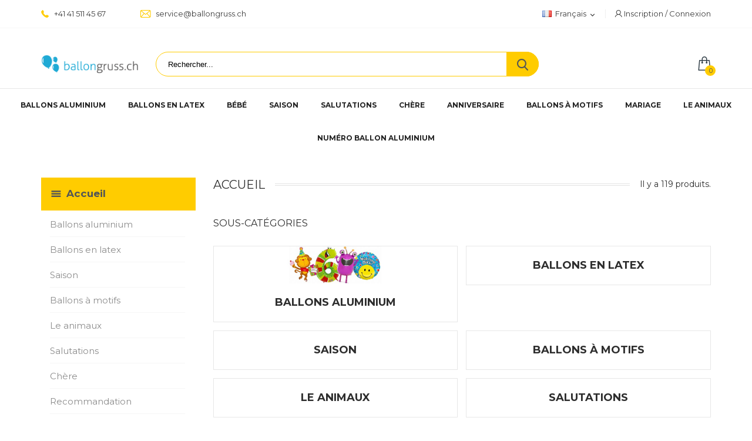

--- FILE ---
content_type: text/html; charset=utf-8
request_url: https://ballongruss.ch/fr/2-startseite
body_size: 13169
content:
<!doctype html>
<html lang="fr">

  <head>
    
      
  <meta charset="utf-8">


  <meta http-equiv="x-ua-compatible" content="ie=edge">



  <title>Accueil</title>
  <meta name="description" content="">
  <meta name="keywords" content="">
        <link rel="canonical" href="https://ballongruss.ch/fr/2-startseite">
    
                  <link rel="alternate" href="https://ballongruss.ch/de/2-startseite" hreflang="de">
                  <link rel="alternate" href="https://ballongruss.ch/fr/2-startseite" hreflang="fr-fr">
                  <link rel="alternate" href="https://ballongruss.ch/it/2-startseite" hreflang="it-it">
        



  <meta name="viewport" content="width=device-width, initial-scale=1">



  <link rel="icon" type="image/vnd.microsoft.icon" href="https://ballongruss.ch/img/favicon.ico?1606492506">
  <link rel="shortcut icon" type="image/x-icon" href="https://ballongruss.ch/img/favicon.ico?1606492506">



    <link rel="stylesheet" href="https://ballongruss.ch/themes/technostore/assets/cache/theme-1344a457.css" type="text/css" media="all">




  

  <script type="text/javascript">
        var prestashop = {"cart":{"products":[],"totals":{"total":{"type":"total","label":"Total","amount":0,"value":"0,00\u00a0CHF"},"total_including_tax":{"type":"total","label":"Total TTC","amount":0,"value":"0,00\u00a0CHF"},"total_excluding_tax":{"type":"total","label":"Total HT :","amount":0,"value":"0,00\u00a0CHF"}},"subtotals":{"products":{"type":"products","label":"Sous-total","amount":0,"value":"0,00\u00a0CHF"},"discounts":null,"shipping":{"type":"shipping","label":"Livraison","amount":0,"value":""},"tax":{"type":"tax","label":"Taxes incluses","amount":0,"value":"0,00\u00a0CHF"}},"products_count":0,"summary_string":"0 articles","vouchers":{"allowed":1,"added":[]},"discounts":[],"minimalPurchase":4.5,"minimalPurchaseRequired":"Un montant total de 4,50\u00a0CHF HT minimum est requis pour valider votre commande. Le montant actuel de votre commande est de 0,00\u00a0CHF HT."},"currency":{"id":2,"name":"Franc suisse","iso_code":"CHF","iso_code_num":"756","sign":"CHF"},"customer":{"lastname":null,"firstname":null,"email":null,"birthday":null,"newsletter":null,"newsletter_date_add":null,"optin":null,"website":null,"company":null,"siret":null,"ape":null,"is_logged":false,"gender":{"type":null,"name":null},"addresses":[]},"language":{"name":"Fran\u00e7ais (French)","iso_code":"fr","locale":"fr-FR","language_code":"fr-fr","is_rtl":"0","date_format_lite":"d\/m\/Y","date_format_full":"d\/m\/Y H:i:s","id":2},"page":{"title":"","canonical":"https:\/\/ballongruss.ch\/fr\/2-startseite","meta":{"title":"Accueil","description":"","keywords":"","robots":"index"},"page_name":"category","body_classes":{"lang-fr":true,"lang-rtl":false,"country-CH":true,"currency-CHF":true,"layout-left-column":true,"page-category":true,"tax-display-enabled":true,"category-id-2":true,"category-Accueil":true,"category-id-parent-1":true,"category-depth-level-1":true},"admin_notifications":[]},"shop":{"name":"Ballongruss - Scalira AG, c\/o Veriduna Treuhand AG","logo":"https:\/\/ballongruss.ch\/img\/prestashop-1761-logo-1581186350.jpg","stores_icon":"https:\/\/ballongruss.ch\/img\/logo_stores.png","favicon":"https:\/\/ballongruss.ch\/img\/favicon.ico"},"urls":{"base_url":"https:\/\/ballongruss.ch\/","current_url":"https:\/\/ballongruss.ch\/fr\/2-startseite","shop_domain_url":"https:\/\/ballongruss.ch","img_ps_url":"https:\/\/ballongruss.ch\/img\/","img_cat_url":"https:\/\/ballongruss.ch\/img\/c\/","img_lang_url":"https:\/\/ballongruss.ch\/img\/l\/","img_prod_url":"https:\/\/ballongruss.ch\/img\/p\/","img_manu_url":"https:\/\/ballongruss.ch\/img\/m\/","img_sup_url":"https:\/\/ballongruss.ch\/img\/su\/","img_ship_url":"https:\/\/ballongruss.ch\/img\/s\/","img_store_url":"https:\/\/ballongruss.ch\/img\/st\/","img_col_url":"https:\/\/ballongruss.ch\/img\/co\/","img_url":"https:\/\/ballongruss.ch\/themes\/technostore\/assets\/img\/","css_url":"https:\/\/ballongruss.ch\/themes\/technostore\/assets\/css\/","js_url":"https:\/\/ballongruss.ch\/themes\/technostore\/assets\/js\/","pic_url":"https:\/\/ballongruss.ch\/upload\/","pages":{"address":"https:\/\/ballongruss.ch\/fr\/adresse","addresses":"https:\/\/ballongruss.ch\/fr\/adresses","authentication":"https:\/\/ballongruss.ch\/fr\/connexion","cart":"https:\/\/ballongruss.ch\/fr\/panier","category":"https:\/\/ballongruss.ch\/fr\/index.php?controller=category","cms":"https:\/\/ballongruss.ch\/fr\/index.php?controller=cms","contact":"https:\/\/ballongruss.ch\/fr\/nous-contacter","discount":"https:\/\/ballongruss.ch\/fr\/Remise","guest_tracking":"https:\/\/ballongruss.ch\/fr\/suivi-commande-invite","history":"https:\/\/ballongruss.ch\/fr\/historique-commandes","identity":"https:\/\/ballongruss.ch\/fr\/identite","index":"https:\/\/ballongruss.ch\/fr\/","my_account":"https:\/\/ballongruss.ch\/fr\/mon-compte","order_confirmation":"https:\/\/ballongruss.ch\/fr\/confirmation-commande","order_detail":"https:\/\/ballongruss.ch\/fr\/index.php?controller=order-detail","order_follow":"https:\/\/ballongruss.ch\/fr\/suivi-commande","order":"https:\/\/ballongruss.ch\/fr\/Commande","order_return":"https:\/\/ballongruss.ch\/fr\/index.php?controller=order-return","order_slip":"https:\/\/ballongruss.ch\/fr\/avoirs","pagenotfound":"https:\/\/ballongruss.ch\/fr\/page-introuvable","password":"https:\/\/ballongruss.ch\/fr\/recuperation-mot-de-passe","pdf_invoice":"https:\/\/ballongruss.ch\/fr\/index.php?controller=pdf-invoice","pdf_order_return":"https:\/\/ballongruss.ch\/fr\/index.php?controller=pdf-order-return","pdf_order_slip":"https:\/\/ballongruss.ch\/fr\/index.php?controller=pdf-order-slip","prices_drop":"https:\/\/ballongruss.ch\/fr\/promotions","product":"https:\/\/ballongruss.ch\/fr\/index.php?controller=product","search":"https:\/\/ballongruss.ch\/fr\/recherche","sitemap":"https:\/\/ballongruss.ch\/fr\/sitemap","stores":"https:\/\/ballongruss.ch\/fr\/magasins","supplier":"https:\/\/ballongruss.ch\/fr\/fournisseur","register":"https:\/\/ballongruss.ch\/fr\/connexion?create_account=1","order_login":"https:\/\/ballongruss.ch\/fr\/Commande?login=1"},"alternative_langs":{"de":"https:\/\/ballongruss.ch\/de\/2-startseite","fr-fr":"https:\/\/ballongruss.ch\/fr\/2-startseite","it-it":"https:\/\/ballongruss.ch\/it\/2-startseite"},"theme_assets":"\/themes\/technostore\/assets\/","actions":{"logout":"https:\/\/ballongruss.ch\/fr\/?mylogout="},"no_picture_image":{"bySize":{"small_default":{"url":"https:\/\/ballongruss.ch\/img\/p\/fr-default-small_default.jpg","width":98,"height":98},"cart_default":{"url":"https:\/\/ballongruss.ch\/img\/p\/fr-default-cart_default.jpg","width":125,"height":125},"home_default":{"url":"https:\/\/ballongruss.ch\/img\/p\/fr-default-home_default.jpg","width":220,"height":230},"medium_default":{"url":"https:\/\/ballongruss.ch\/img\/p\/fr-default-medium_default.jpg","width":452,"height":452},"large_default":{"url":"https:\/\/ballongruss.ch\/img\/p\/fr-default-large_default.jpg","width":430,"height":528}},"small":{"url":"https:\/\/ballongruss.ch\/img\/p\/fr-default-small_default.jpg","width":98,"height":98},"medium":{"url":"https:\/\/ballongruss.ch\/img\/p\/fr-default-home_default.jpg","width":220,"height":230},"large":{"url":"https:\/\/ballongruss.ch\/img\/p\/fr-default-large_default.jpg","width":430,"height":528},"legend":""}},"configuration":{"display_taxes_label":true,"display_prices_tax_incl":true,"is_catalog":false,"show_prices":true,"opt_in":{"partner":true},"quantity_discount":{"type":"price","label":"Prix unitaire"},"voucher_enabled":1,"return_enabled":0},"field_required":[],"breadcrumb":{"links":[{"title":"Accueil","url":"https:\/\/ballongruss.ch\/fr\/"}],"count":1},"link":{"protocol_link":"https:\/\/","protocol_content":"https:\/\/"},"time":1768791707,"static_token":"70ddbd1a9eb63fa04c8998896b746233","token":"0dea2fbb9f4a1eccd5fa69a386a3658e","debug":false};
        var psemailsubscription_subscription = "https:\/\/ballongruss.ch\/fr\/module\/ps_emailsubscription\/subscription";
        var psr_icon_color = "#F19D76";
        var page_name = "category";
  </script>



  
<!-- dh42 CSS Module -->
	<style type="text/css">
		

@import url("https://fonts.googleapis.com/css?family=Montserrat:300,400,500,700");

strong, b { font-weight: 700; }

html body, body .page-heading, body .page-heading .heading-counter, body .page-subheading { font-family: "Montserrat", sans-serif; }

/* .header-slide.skin-three .headerslider-figure { background-image:linear-gradient(135deg, #FF57B9 0%, #A704FD 100%); }*/
	</style>
<!-- /dh42 CSS Module -->





    
  </head>
  <body id="category" class="lang-fr country-ch currency-chf layout-left-column page-category tax-display-enabled category-id-2 category-accueil category-id-parent-1 category-depth-level-1 is-not-index">

    
      
    

    <main id="page" urls_pages_cart="https://ballongruss.ch/fr/panier" static_token="70ddbd1a9eb63fa04c8998896b746233">
      
              

      <header id="header">
        
          
  <div class="header-banner">
    
  </div>



  <nav class="header-nav">
    <div class="container">
        <div class="row inner-wrapper">
          <div class="left-nav">
            <div id="_desktop_contact_link">
    <div class="header__contact dropdown-mobile">
        <span class="js-toggle btn-toggle-mobile font-phone hidden-lg-up"></span>
        <div class="js-toggle-list header__contact__list dropdown-toggle-mobile">
                            <a class="header__contact__item" href="tel:+41 41 511 45 67" title="Contactez-nous">
                    <i class="font-phone hidden-md-down"></i>
                    +41 41 511 45 67
                </a>
                                                            <a class="header__contact__item" href="mailto:service@ballongruss.ch" target="_blank" title="Contactez-nous">
                        <i class="font-mail hidden-md-down"></i>
                        service@ballongruss.ch
                    </a>
                                                </div>
    </div>
</div>

          </div>
          <div class="right-nav">
            <div id="_desktop_language_selector">
  <div class="language-selector-wrapper">
    <div class="language-selector dropdown js-dropdown">
      <span class="hidden-lg-up">Langue:</span>
      <span class="expand-more hidden-md-down" data-toggle="dropdown">
        <img class="lang-flag" src="https://ballongruss.ch/img/l/2.jpg"/>
        Français
              </span>
      <a data-target="#" data-toggle="dropdown" aria-haspopup="true" aria-expanded="false" class="hidden-md-down">
        <i class="material-icons">&#xE5CF;</i>
      </a>
      <ul class="dropdown-menu hidden-md-down">
                  <li >
            <a href="https://ballongruss.ch/de/2-startseite" class="dropdown-item">
              Deutsch
                            </a>
          </li>
                  <li  class="current" >
            <a href="https://ballongruss.ch/fr/2-startseite" class="dropdown-item">
              Français
                            </a>
          </li>
                  <li >
            <a href="https://ballongruss.ch/it/2-startseite" class="dropdown-item">
              Italiano
                            </a>
          </li>
              </ul>
      <select class="link hidden-lg-up">
                  <option value="https://ballongruss.ch/de/2-startseite"
            >
                            de
            </option>
                  <option value="https://ballongruss.ch/fr/2-startseite"
             selected="selected">
                            fr
            </option>
                  <option value="https://ballongruss.ch/it/2-startseite"
            >
                            it
            </option>
              </select>
    </div>
  </div>
</div>
<div id="_desktop_user_info">
    <div class="header_user_info dropdown-mobile">
      <span class="js-toggle btn-toggle-mobile font-user hidden-lg-up"></span>
      <div class="js-toggle-list header_user_info__list dropdown-toggle-mobile">
                  <a
            href="https://ballongruss.ch/fr/mon-compte"
            title="Identifiez-vous"
            rel="nofollow"
          >
            <i class="font-user hidden-md-down"></i>
            <span>Inscription / Connexion</span>
          </a>
              </div>
  </div>
</div>

          </div>
          <div class="hidden-lg-up mobile">
            <div id="menu-icon">
              <i class="material-icons d-inline">&#xE5D2;</i>
            </div>
            <div class="top-logo" id="_mobile_logo"></div>
                        <div id="_mobile_contact_link"></div>
                                    <div id="_mobile_user_info"></div>
                                    <div id="_mobile_cart"></div>
                      </div>
        </div>
    </div>
  </nav>



  <div class="header-top">
    <div class="container">
       <div class="row inner-wrapper hidden-md-down">
        <div class="col-md-2" id="_desktop_logo">
                          <a href="https://ballongruss.ch/">
                 <img class="logo img-responsive" src="https://ballongruss.ch/img/prestashop-1761-logo-1581186350.jpg" alt="Ballongruss - Scalira AG, c/o Veriduna Treuhand AG">
               </a>
                   </div>
        <!-- Block search module TOP -->
<div id="_desktop_search_bar" class="col-md-7 col-12">
	<div id="search_widget" class="search-bar search-widget" data-search-controller-url="//ballongruss.ch/fr/recherche">
		<form class="search-bar__wrap" method="get" action="//ballongruss.ch/fr/recherche">
			<input type="hidden" name="controller" value="search">
			<input class="search-bar__text" type="text" name="s" value="" placeholder="Rechercher... ">
			<button class="search-bar__btn font-search" type="submit">
			</button>
		</form>
	</div>
</div>
<!-- /Block search module TOP -->
<div id="_desktop_cart">
  <input type="checkbox" id="toggle-cart" class="no-style">
  <div class="blockcart cart-preview inactive" data-refresh-url="//ballongruss.ch/fr/module/ps_shoppingcart/ajax">
    <label class="cart-header" for="toggle-cart">
        <div class="inner-wrapper">
            <i class="font-cart"></i>
            <span class="cart-products-count">0</span>
        </div>
    </label>
    <div class="body cart-hover-content">
        <div class="container">
             <ul class="cart-list">
                          </ul>
             <div class="cart-subtotals">
                                  <div class="products">
                     <span class="value">0,00 CHF</span>
                     <span class="label">Sous-total</span>
                 </div>
                                  <div class="">
                     <span class="value"></span>
                     <span class="label"></span>
                 </div>
                                  <div class="shipping">
                     <span class="value"></span>
                     <span class="label">Livraison</span>
                 </div>
                                  <div class="tax">
                     <span class="value">0,00 CHF</span>
                     <span class="label">Taxes incluses</span>
                 </div>
                                 <div class="cart-total">
                     <span class="value">0,00 CHF</span>
                     <span class="label">Total</span>
                </div>
             </div>
             <div class="cart-wishlist-action">
                                  <a class="btn cart-wishlist-checkout" href="//ballongruss.ch/fr/panier?action=show">Commander</a>
             </div>
         </div>
     </div>
  </div>
</div>

  <style>
        .block_newsletter {
    background-image: url(https://ballongruss.ch/modules/htmlbanners6/views/img/upload/sample-1.png);
    background-position: 50% 0;
    background-repeat: no-repeat;
}
          </style>



      </div>
      <div id="mobile_top_menu_wrapper" class="row hidden-lg-up">
        <div class="wrapper-nav">
                        <div id="_mobile_currency_selector"></div>
                                    <div id="_mobile_language_selector"></div>
                        <div id="_mobile_link_block"></div>
        </div>
                <div class="wrapper-modules">
                              <div id="_mobile_search_bar"></div>
                  </div>
                <div class="js-top-menu mobile" id="_mobile_top_menu"></div>
      </div>
    </div>
  </div>
  <div class="header-nav-two container">
    <div class="header-nav-two-inner col-md-3 col-12">
      <div class="container">
          

<div class="main-menu js-top-menu position-static hidden-md-down" id="_desktop_top_menu">
    <p class="cat-title">Tout le catalogue</p>
    
          <ul class="top-menu" id="top-menu" data-depth="0">
                    <li class="category" id="category-27">
                          <a
                class="dropdown-item "
                href="https://ballongruss.ch/fr/27-ballons-aluminium" data-depth="0"
                              >
                Ballons aluminium
                              </a>
                          </li>
                    <li class="category" id="category-29">
                          <a
                class="dropdown-item "
                href="https://ballongruss.ch/fr/29-ballons-en-latex" data-depth="0"
                              >
                Ballons en latex
                              </a>
                          </li>
                    <li class="category" id="category-44">
                          <a
                class="dropdown-item "
                href="https://ballongruss.ch/fr/44-bebe" data-depth="0"
                              >
                Bébé
                              </a>
                          </li>
                    <li class="category" id="category-46">
                          <a
                class="dropdown-item "
                href="https://ballongruss.ch/fr/46-saison" data-depth="0"
                              >
                Saison
                              </a>
                          </li>
                    <li class="category" id="category-40">
                          <a
                class="dropdown-item "
                href="https://ballongruss.ch/fr/40-salutations" data-depth="0"
                              >
                Salutations
                              </a>
                          </li>
                    <li class="category" id="category-49">
                          <a
                class="dropdown-item "
                href="https://ballongruss.ch/fr/49-chere" data-depth="0"
                              >
                Chère
                              </a>
                          </li>
                    <li class="category" id="category-36">
                          <a
                class="dropdown-item "
                href="https://ballongruss.ch/fr/36-anniversaire" data-depth="0"
                              >
                Anniversaire
                              </a>
                          </li>
                    <li class="category" id="category-45">
                          <a
                class="dropdown-item "
                href="https://ballongruss.ch/fr/45-ballons-motifs" data-depth="0"
                              >
                Ballons à motifs
                              </a>
                          </li>
                    <li class="category" id="category-37">
                          <a
                class="dropdown-item "
                href="https://ballongruss.ch/fr/37-mariage" data-depth="0"
                              >
                Mariage
                              </a>
                          </li>
                    <li class="category" id="category-41">
                          <a
                class="dropdown-item "
                href="https://ballongruss.ch/fr/41-le-animaux" data-depth="0"
                              >
                Le animaux
                              </a>
                          </li>
                    <li class="category" id="category-28">
                          <a
                class="dropdown-item "
                href="https://ballongruss.ch/fr/28-numero-ballon-aluminium" data-depth="0"
                              >
                Numéro ballon aluminium
                              </a>
                          </li>
              </ul>
    
</div>

      </div>
    </div>
  </div>

        
      </header>


      <section id="wrapper">
          
          
              <nav data-depth="1" class="breadcrumb">
  <ol class="container -responsive" itemscope itemtype="http://schema.org/BreadcrumbList">
    
              
          <li itemprop="itemListElement" itemscope itemtype="http://schema.org/ListItem">
            <a itemprop="item" href="https://ballongruss.ch/fr/">
              <span itemprop="name">Accueil</span>
            </a>
            <meta itemprop="position" content="1">
          </li>
        
          
  </ol>
</nav>
          
                       <div class="container">
            
    <div class="block-category">
      <h1 class="h1">Accueil</h1>
                </div>

            </div>
                  <div class="container clearfix">
            <div class="wrapper-columns row">
            
              
<aside id="notifications">
  <div class="container">
    
    
    
      </div>
</aside>
            
            
              <div id="left-column" class="sidebar col-xs-12 col-lg-3">
                                  

<div class="block-categories">
  <ul class="category-top-menu">
    <li><a class="text-uppercase h6" href="https://ballongruss.ch/fr/2-startseite">Accueil</a></li>
    <li>
  <ul class="category-sub-menu"><li data-depth="0"><a href="https://ballongruss.ch/fr/27-ballons-aluminium">Ballons aluminium</a></li><li data-depth="0"><a href="https://ballongruss.ch/fr/29-ballons-en-latex">Ballons en latex</a></li><li data-depth="0"><a href="https://ballongruss.ch/fr/46-saison">Saison</a></li><li data-depth="0"><a href="https://ballongruss.ch/fr/45-ballons-motifs">Ballons à motifs</a></li><li data-depth="0"><a href="https://ballongruss.ch/fr/41-le-animaux">Le animaux</a></li><li data-depth="0"><a href="https://ballongruss.ch/fr/40-salutations">Salutations</a></li><li data-depth="0"><a href="https://ballongruss.ch/fr/49-chere">Chère</a></li><li data-depth="0"><a href="https://ballongruss.ch/fr/42-recommandation">Recommandation</a></li><li data-depth="0"><a href="https://ballongruss.ch/fr/31-nouveautes">Nouveautés</a></li><li data-depth="0"><a href="https://ballongruss.ch/fr/36-anniversaire">Anniversaire</a></li><li data-depth="0"><a href="https://ballongruss.ch/fr/28-numero-ballon-aluminium">Numéro ballon aluminium</a></li><li data-depth="0"><a href="https://ballongruss.ch/fr/37-mariage">Mariage</a></li><li data-depth="0"><a href="https://ballongruss.ch/fr/38-partito">Partito</a></li><li data-depth="0"><a href="https://ballongruss.ch/fr/44-bebe">Bébé</a></li><li data-depth="0"><a href="https://ballongruss.ch/fr/43-les-accessoires">Les accessoires</a></li></ul></li>
  </ul>
</div>
<div id="search_filters_wrapper" class="hidden-sm-down">
  <div id="search_filter_controls" class="hidden-lg-up">
      <span id="_mobile_search_filters_clear_all"></span>
      <button class="btn btn-secondary ok">
        <i class="material-icons">&#xE876;</i>
        OK
      </button>
  </div>
  
</div>
<section class="featured-products column-block clearfix">
  <p class="h6 text-uppercase">
    Meilleures Ventes
  </p>
  <div class="toggle-block">
    <div class="products-list">
              
  <article class="product-miniature js-product-miniature" data-id-product="40528" data-id-product-attribute="0" itemscope itemtype="http://schema.org/Product">
    <div class="thumbnail-container">
      <div class="thumbnail-wrapper">
      
        <a href="https://ballongruss.ch/fr/ballons-aluminium/40528-anniversaire-de-chat-cool.html" class="thumbnail product-thumbnail">
                                                    <img
            class="thumbnail-img"
            src="https://ballongruss.ch/726-home_default/anniversaire-de-chat-cool.jpg"
            alt="Anniversaire de chat cool"
            data-full-size-image-url = "https://ballongruss.ch/726-large_default/anniversaire-de-chat-cool.jpg"
            itemprop="image"
          >
                  </a>
      
        
        <ul class="product-flags">
                      <li class="online-only">Exclusivité web !</li>
                      <li class="out_of_stock">Rupture de stock</li>
                                                    </ul>
        
        
                
      </div>
      <div class="product-description">
        
          
        
        
          <h3 class="h3 product-title" itemprop="name"><a href="https://ballongruss.ch/fr/ballons-aluminium/40528-anniversaire-de-chat-cool.html">Anniversaire de chat cool</a></h3>
        
        
          <p class="product_desc" itemprop="description">Le grand succès pour chaque anniversaire ou anniversaire: ce ballon en aluminium est rempli d&#039;hélium et mesure environ 0,8 mètre de haut. Nous recommandons d&#039;attacher un poids de ballon de 35 g lors du remplissage d&#039;hélium pour éviter de...</p>
        
                <meta itemprop="brand" content="Karaloon"/>
                        <meta itemprop="sku" content="F35679-P" />
                        <div class="wrapper-buy"> 
        
                      <div class="product-price-and-shipping" itemprop="offers" itemtype="http://schema.org/Offer" itemscope>
              <link itemprop="url" href="https://ballongruss.ch/fr/ballons-aluminium/40528-anniversaire-de-chat-cool.html" />
              <meta itemprop="availability" content="https://schema.org/InStock" />
              <meta itemprop="priceCurrency" content="CHF" />
                            
                            <span itemprop="price" content="27.99" class="price">27,99 CHF</span>
              
              

            
                                         TTC
                          
             
                       </div>
                
        
                        

	<form action="" method="post" id="add-to-cart-or-refresh" class="add-to-cart-or-refresh">
		<div class="product-quantity" style="display:none;">
			<input type="hidden" name="token" id="token-product-list" value="">
	            <input type="hidden" name="id_product" value="40528" id="product_page_product_id">
	            <input type="hidden" name="id_customization" value="0" id="product_customization_id">
	            <input type="hidden" name="qty" id="quantity_wanted" value="1" class="input-group"  min="1"  />
		</div>
	     <a href="javascript:void(0);" name-module="product-list" id="product-list-cart-id-product-40528" id_product_atrr="40528" class="add-cart disabled" data-button-action="add-to-cart" title="Au panier">
			<span>Au panier</span>
		 </a>
	</form>

                  </div>
      </div>
      <div class="highlighted-informations no-variants">
          <div class="inner">
            
            
              <a class="quick-view" href="#" data-link-action="quickview" title="Aperçu rapide">
                <i class="font-eye"></i><span>Aperçu rapide</span>
              </a>
            
            
              <a href="https://ballongruss.ch/fr/ballons-aluminium/40528-anniversaire-de-chat-cool.html" class="link-view" title="En savoir plus">
                  <i class="font-more"></i><span>En savoir plus</span>
              </a>
            
          </div>
      </div>
    </div>
  </article>


              
  <article class="product-miniature js-product-miniature" data-id-product="40539" data-id-product-attribute="0" itemscope itemtype="http://schema.org/Product">
    <div class="thumbnail-container">
      <div class="thumbnail-wrapper">
      
        <a href="https://ballongruss.ch/fr/ballons-aluminium/40539-ballon-aluminium-love-hanging-with-you.html" class="thumbnail product-thumbnail">
                                                    <img
            class="thumbnail-img"
            src="https://ballongruss.ch/748-home_default/ballon-aluminium-love-hanging-with-you.jpg"
            alt="Ballon aluminium &quot;L&#039;amour avec toi&quot;"
            data-full-size-image-url = "https://ballongruss.ch/748-large_default/ballon-aluminium-love-hanging-with-you.jpg"
            itemprop="image"
          >
                  </a>
      
        
        <ul class="product-flags">
                      <li class="online-only">Exclusivité web !</li>
                                                    </ul>
        
        
                
      </div>
      <div class="product-description">
        
          
        
        
          <h3 class="h3 product-title" itemprop="name"><a href="https://ballongruss.ch/fr/ballons-aluminium/40539-ballon-aluminium-love-hanging-with-you.html">Ballon aluminium &quot;Love hanging with you&quot;</a></h3>
        
        
          <p class="product_desc" itemprop="description">Le message qui arrive en tout cas: ce ballon en aluminium est rempli d&#039;hélium et mesure environ 0,46 mètre de haut. Nous recommandons d&#039;attacher un poids de ballon de 8 g lors du remplissage d&#039;hélium pour éviter de s&#039;envoler. Le ballon peut être...</p>
        
                <meta itemprop="brand" content="Karaloon"/>
                        <meta itemprop="sku" content="F36927GH-P" />
                        <div class="wrapper-buy"> 
        
                      <div class="product-price-and-shipping" itemprop="offers" itemtype="http://schema.org/Offer" itemscope>
              <link itemprop="url" href="https://ballongruss.ch/fr/ballons-aluminium/40539-ballon-aluminium-love-hanging-with-you.html" />
              <meta itemprop="availability" content="https://schema.org/InStock" />
              <meta itemprop="priceCurrency" content="CHF" />
                            
                            <span itemprop="price" content="21.99" class="price">21,99 CHF</span>
              
              

            
                                         TTC
                          
             
                       </div>
                
        
                        

	<form action="" method="post" id="add-to-cart-or-refresh" class="add-to-cart-or-refresh">
		<div class="product-quantity" style="display:none;">
			<input type="hidden" name="token" id="token-product-list" value="">
	            <input type="hidden" name="id_product" value="40539" id="product_page_product_id">
	            <input type="hidden" name="id_customization" value="0" id="product_customization_id">
	            <input type="hidden" name="qty" id="quantity_wanted" value="1" class="input-group"  min="1"  />
		</div>
	     <a href="javascript:void(0);" name-module="product-list" id="product-list-cart-id-product-40539" id_product_atrr="40539" class="add-cart" data-button-action="add-to-cart" title="Au panier">
			<span>Au panier</span>
		 </a>
	</form>

                  </div>
      </div>
      <div class="highlighted-informations no-variants">
          <div class="inner">
            
            
              <a class="quick-view" href="#" data-link-action="quickview" title="Aperçu rapide">
                <i class="font-eye"></i><span>Aperçu rapide</span>
              </a>
            
            
              <a href="https://ballongruss.ch/fr/ballons-aluminium/40539-ballon-aluminium-love-hanging-with-you.html" class="link-view" title="En savoir plus">
                  <i class="font-more"></i><span>En savoir plus</span>
              </a>
            
          </div>
      </div>
    </div>
  </article>


              
  <article class="product-miniature js-product-miniature" data-id-product="40525" data-id-product-attribute="0" itemscope itemtype="http://schema.org/Product">
    <div class="thumbnail-container">
      <div class="thumbnail-wrapper">
      
        <a href="https://ballongruss.ch/fr/ballons-aluminium/40525-ballon-de-course-licorne.html" class="thumbnail product-thumbnail">
                                                          <img
                class="thumbnail-alternate"
                src="https://ballongruss.ch/721-home_default/ballon-de-course-licorne.jpg"
                alt="Ballon de course Licorne"
              >
                                          <img
            class="thumbnail-img"
            src="https://ballongruss.ch/720-home_default/ballon-de-course-licorne.jpg"
            alt="Ballon de course Licorne"
            data-full-size-image-url = "https://ballongruss.ch/720-large_default/ballon-de-course-licorne.jpg"
            itemprop="image"
          >
                  </a>
      
        
        <ul class="product-flags">
                      <li class="online-only">Exclusivité web !</li>
                                                    </ul>
        
        
                
      </div>
      <div class="product-description">
        
          
        
        
          <h3 class="h3 product-title" itemprop="name"><a href="https://ballongruss.ch/fr/ballons-aluminium/40525-ballon-de-course-licorne.html">Ballon de course Licorne</a></h3>
        
        
          <p class="product_desc" itemprop="description">Les enfants les adorent - les ballons Walker. Les ballons sont remplis d&#039;hélium et planent directement au-dessus du sol sans s&#039;envoler. Ils peuvent être remplis encore et encore à l&#039;aide de la valve à fermeture automatique. Le ballon est tenu en...</p>
        
                        <meta itemprop="sku" content="F18107-P" />
                        <div class="wrapper-buy"> 
        
                      <div class="product-price-and-shipping" itemprop="offers" itemtype="http://schema.org/Offer" itemscope>
              <link itemprop="url" href="https://ballongruss.ch/fr/ballons-aluminium/40525-ballon-de-course-licorne.html" />
              <meta itemprop="availability" content="https://schema.org/InStock" />
              <meta itemprop="priceCurrency" content="CHF" />
                            
                            <span itemprop="price" content="35.39" class="price">35,39 CHF</span>
              
              

            
                                         TTC
                          
             
                       </div>
                
        
                        

	<form action="" method="post" id="add-to-cart-or-refresh" class="add-to-cart-or-refresh">
		<div class="product-quantity" style="display:none;">
			<input type="hidden" name="token" id="token-product-list" value="">
	            <input type="hidden" name="id_product" value="40525" id="product_page_product_id">
	            <input type="hidden" name="id_customization" value="0" id="product_customization_id">
	            <input type="hidden" name="qty" id="quantity_wanted" value="1" class="input-group"  min="1"  />
		</div>
	     <a href="javascript:void(0);" name-module="product-list" id="product-list-cart-id-product-40525" id_product_atrr="40525" class="add-cart" data-button-action="add-to-cart" title="Au panier">
			<span>Au panier</span>
		 </a>
	</form>

                  </div>
      </div>
      <div class="highlighted-informations no-variants">
          <div class="inner">
            
            
              <a class="quick-view" href="#" data-link-action="quickview" title="Aperçu rapide">
                <i class="font-eye"></i><span>Aperçu rapide</span>
              </a>
            
            
              <a href="https://ballongruss.ch/fr/ballons-aluminium/40525-ballon-de-course-licorne.html" class="link-view" title="En savoir plus">
                  <i class="font-more"></i><span>En savoir plus</span>
              </a>
            
          </div>
      </div>
    </div>
  </article>


              
  <article class="product-miniature js-product-miniature" data-id-product="40612" data-id-product-attribute="0" itemscope itemtype="http://schema.org/Product">
    <div class="thumbnail-container">
      <div class="thumbnail-wrapper">
      
        <a href="https://ballongruss.ch/fr/ballons-aluminium/40612-ballon-en-aluminium-you-are-the-best-or.html" class="thumbnail product-thumbnail">
                                                    <img
            class="thumbnail-img"
            src="https://ballongruss.ch/901-home_default/ballon-en-aluminium-you-are-the-best-or.jpg"
            alt="Ballon en aluminium, You&#039;re the best, or"
            data-full-size-image-url = "https://ballongruss.ch/901-large_default/ballon-en-aluminium-you-are-the-best-or.jpg"
            itemprop="image"
          >
                  </a>
      
        
        <ul class="product-flags">
                      <li class="online-only">Exclusivité web !</li>
                                                    </ul>
        
        
                
      </div>
      <div class="product-description">
        
          
        
        
          <h3 class="h3 product-title" itemprop="name"><a href="https://ballongruss.ch/fr/ballons-aluminium/40612-ballon-en-aluminium-you-are-the-best-or.html">Ballon en aluminium, You&#039;re the best, or</a></h3>
        
        
          <p class="product_desc" itemprop="description">Pour une personne spéciale, un message chaleureux en or. Le ballon se remplit d&#039;hélium et flotte pendant 3 à 7 jours. Grâce à la valve à fermeture automatique, le ballon est toujours rechargeable. L&#039;ajout d&#039;un poids empêche tout envol...</p>
        
                <meta itemprop="brand" content="RS Segelken GMbH"/>
                        <meta itemprop="sku" content="99172" />
                        <div class="wrapper-buy"> 
        
                      <div class="product-price-and-shipping" itemprop="offers" itemtype="http://schema.org/Offer" itemscope>
              <link itemprop="url" href="https://ballongruss.ch/fr/ballons-aluminium/40612-ballon-en-aluminium-you-are-the-best-or.html" />
              <meta itemprop="availability" content="https://schema.org/InStock" />
              <meta itemprop="priceCurrency" content="CHF" />
                            
                            <span itemprop="price" content="26.99" class="price">26,99 CHF</span>
              
              

            
                                         TTC
                          
             
                       </div>
                
        
                        

	<form action="" method="post" id="add-to-cart-or-refresh" class="add-to-cart-or-refresh">
		<div class="product-quantity" style="display:none;">
			<input type="hidden" name="token" id="token-product-list" value="">
	            <input type="hidden" name="id_product" value="40612" id="product_page_product_id">
	            <input type="hidden" name="id_customization" value="0" id="product_customization_id">
	            <input type="hidden" name="qty" id="quantity_wanted" value="1" class="input-group"  min="1"  />
		</div>
	     <a href="javascript:void(0);" name-module="product-list" id="product-list-cart-id-product-40612" id_product_atrr="40612" class="add-cart" data-button-action="add-to-cart" title="Au panier">
			<span>Au panier</span>
		 </a>
	</form>

                  </div>
      </div>
      <div class="highlighted-informations no-variants">
          <div class="inner">
            
            
              <a class="quick-view" href="#" data-link-action="quickview" title="Aperçu rapide">
                <i class="font-eye"></i><span>Aperçu rapide</span>
              </a>
            
            
              <a href="https://ballongruss.ch/fr/ballons-aluminium/40612-ballon-en-aluminium-you-are-the-best-or.html" class="link-view" title="En savoir plus">
                  <i class="font-more"></i><span>En savoir plus</span>
              </a>
            
          </div>
      </div>
    </div>
  </article>


          </div>
    <a class="all-product-link btn btn-primary" href="https://ballongruss.ch/fr/meilleures-ventes">
      Toutes les meilleures ventes
    </a>
  </div>
</section>

                              </div>
            

            
  <div id="content-wrapper" class="left-column col-xs-12 col-lg-9">
  
    
  <section id="main">

         <h2 class="page-heading product-listing">
              <span>Accueil</span>
            <span class="heading-counter">
                  Il y a 119 produits.
              </span>
    </h2>
      
            
             
          <aside class="clearfix">
                        <p class="subcategory-heading">Sous-catégories</p>
              <nav class="subcategories">
                <ul>
                                      <li>
                      
                        
  <div class="category-miniature">
    <a href="https://ballongruss.ch/fr/27-ballons-aluminium" title="Ballons aluminium">
            <img src="https://ballongruss.ch/c/27-category_default/ballons-aluminium.jpg" alt="">
	          <p class="h2">
	       Ballons aluminium
	    </p>
    </a>
      </div>

                      
                    </li>
                                      <li>
                      
                        
  <div class="category-miniature">
    <a href="https://ballongruss.ch/fr/29-ballons-en-latex" title="Ballons en latex">
              <p class="h2">
	       Ballons en latex
	    </p>
    </a>
      </div>

                      
                    </li>
                                      <li>
                      
                        
  <div class="category-miniature">
    <a href="https://ballongruss.ch/fr/46-saison" title="Saison">
              <p class="h2">
	       Saison
	    </p>
    </a>
      </div>

                      
                    </li>
                                      <li>
                      
                        
  <div class="category-miniature">
    <a href="https://ballongruss.ch/fr/45-ballons-motifs" title="Ballons à motifs">
              <p class="h2">
	       Ballons à motifs
	    </p>
    </a>
      </div>

                      
                    </li>
                                      <li>
                      
                        
  <div class="category-miniature">
    <a href="https://ballongruss.ch/fr/41-le-animaux" title="Le animaux">
              <p class="h2">
	       Le animaux
	    </p>
    </a>
      </div>

                      
                    </li>
                                      <li>
                      
                        
  <div class="category-miniature">
    <a href="https://ballongruss.ch/fr/40-salutations" title="Salutations">
              <p class="h2">
	       Salutations
	    </p>
    </a>
      </div>

                      
                    </li>
                                      <li>
                      
                        
  <div class="category-miniature">
    <a href="https://ballongruss.ch/fr/49-chere" title="Chère">
              <p class="h2">
	       Chère
	    </p>
    </a>
      </div>

                      
                    </li>
                                      <li>
                      
                        
  <div class="category-miniature">
    <a href="https://ballongruss.ch/fr/42-recommandation" title="Recommandation">
              <p class="h2">
	       Recommandation
	    </p>
    </a>
      </div>

                      
                    </li>
                                      <li>
                      
                        
  <div class="category-miniature">
    <a href="https://ballongruss.ch/fr/31-nouveautes" title="Nouveautés">
              <p class="h2">
	       Nouveautés
	    </p>
    </a>
      </div>

                      
                    </li>
                                      <li>
                      
                        
  <div class="category-miniature">
    <a href="https://ballongruss.ch/fr/36-anniversaire" title="Anniversaire">
              <p class="h2">
	       Anniversaire
	    </p>
    </a>
      </div>

                      
                    </li>
                                      <li>
                      
                        
  <div class="category-miniature">
    <a href="https://ballongruss.ch/fr/28-numero-ballon-aluminium" title="Numéro ballon aluminium">
              <p class="h2">
	       Numéro ballon aluminium
	    </p>
    </a>
      </div>

                      
                    </li>
                                      <li>
                      
                        
  <div class="category-miniature">
    <a href="https://ballongruss.ch/fr/37-mariage" title="Mariage">
              <p class="h2">
	       Mariage
	    </p>
    </a>
      </div>

                      
                    </li>
                                      <li>
                      
                        
  <div class="category-miniature">
    <a href="https://ballongruss.ch/fr/38-partito" title="Partito">
              <p class="h2">
	       Partito
	    </p>
    </a>
      </div>

                      
                    </li>
                                      <li>
                      
                        
  <div class="category-miniature">
    <a href="https://ballongruss.ch/fr/44-bebe" title="Bébé">
              <p class="h2">
	       Bébé
	    </p>
    </a>
      </div>

                      
                    </li>
                                      <li>
                      
                        
  <div class="category-miniature">
    <a href="https://ballongruss.ch/fr/43-les-accessoires" title="Les accessoires">
            <img src="https://ballongruss.ch/c/43-category_default/les-accessoires.jpg" alt="">
	          <p class="h2">
	       Les accessoires
	    </p>
    </a>
      </div>

                      
                    </li>
                                  </ul>
              </nav>
                      </aside>
        
          <section id="products" class="grid">
              <div>
          
            <div id="js-product-list-top" class="products-selection">
    <div class="row sort-by-row">
      
          <div class="display-view hidden-sm-down">
                <label>Vue</label>
                <span class="material-icons view-item show_grid active">&#xE42A;</span>
                <span class="material-icons view-item show_list">&#xE8EF;</span>
          </div>
      
      
        <div class=" products-sort-order dropdown">
  <label class="sort-by">Trier par</label>
  <div class="drow-down-wrapper">
      <a class="select-title" rel="nofollow" data-toggle="dropdown" aria-haspopup="true" aria-expanded="false">
        Pertinence        <i class="material-icons">&#xE5CF;</i>
      </a>
      <div class="dropdown-menu">
                  <a
            rel="nofollow"
            href="https://ballongruss.ch/fr/2-startseite?order=product.sales.desc"
            class="select-list js-search-link"
          >
            Ventes, ordre décroissant
          </a>
                  <a
            rel="nofollow"
            href="https://ballongruss.ch/fr/2-startseite?order=product.position.asc"
            class="select-list current js-search-link"
          >
            Pertinence
          </a>
                  <a
            rel="nofollow"
            href="https://ballongruss.ch/fr/2-startseite?order=product.name.asc"
            class="select-list js-search-link"
          >
            Nom, A à Z
          </a>
                  <a
            rel="nofollow"
            href="https://ballongruss.ch/fr/2-startseite?order=product.name.desc"
            class="select-list js-search-link"
          >
            Nom, Z à A
          </a>
                  <a
            rel="nofollow"
            href="https://ballongruss.ch/fr/2-startseite?order=product.price.asc"
            class="select-list js-search-link"
          >
            Prix, croissant
          </a>
                  <a
            rel="nofollow"
            href="https://ballongruss.ch/fr/2-startseite?order=product.price.desc"
            class="select-list js-search-link"
          >
            Prix, décroissant
          </a>
                  <a
            rel="nofollow"
            href="https://ballongruss.ch/fr/2-startseite?order=product.reference.asc"
            class="select-list js-search-link"
          >
            Reference, A to Z
          </a>
                  <a
            rel="nofollow"
            href="https://ballongruss.ch/fr/2-startseite?order=product.reference.desc"
            class="select-list js-search-link"
          >
            Reference, Z to A
          </a>
              </div>
  </div>
</div>
      
            
        <nav class="pagination">
      <label>Pages</label>
    
      <ul class="page-list clearfix text-xs-center">
                  <li  class="current" >
                          <a
                rel="nofollow"
                href="https://ballongruss.ch/fr/2-startseite"
                class="disabled js-search-link"
              >
                                  1
                              </a>
                      </li>
                  <li >
                          <a
                rel="nofollow"
                href="https://ballongruss.ch/fr/2-startseite?page=2"
                class="js-search-link"
              >
                                  2
                              </a>
                      </li>
                  <li >
                          <a
                rel="nofollow"
                href="https://ballongruss.ch/fr/2-startseite?page=3"
                class="js-search-link"
              >
                                  3
                              </a>
                      </li>
                  <li >
                          <span class="spacer">&hellip;</span>
                      </li>
                  <li >
                          <a
                rel="nofollow"
                href="https://ballongruss.ch/fr/2-startseite?page=8"
                class="js-search-link"
              >
                                  8
                              </a>
                      </li>
                  <li >
                          <a
                rel="next"
                href="https://ballongruss.ch/fr/2-startseite?page=2"
                class="next js-search-link"
              >
                                  <i class="material-icons">&#xE315;</i>
                              </a>
                      </li>
              </ul>
    

</nav>
      
    </div>
  </div>
          
        </div>

        
          <div id="" class="hidden-sm-down">
            <div id="js-active-search-filters" class="hide">
  
    <p class="h6 active-filter-title">Filtres actifs</p>
  

  </div>

          </div>
        

        <div>
          
            <div id="js-product-list">
  <div class="products catalog-products row">
          
        
  <article class="product-miniature js-product-miniature" data-id-product="40550" data-id-product-attribute="0" itemscope itemtype="http://schema.org/Product">
    <div class="thumbnail-container">
      <div class="thumbnail-wrapper">
      
        <a href="https://ballongruss.ch/fr/les-accessoires/40550-poidsduballon.html" class="thumbnail product-thumbnail">
                                                    <img
            class="thumbnail-img"
            src="https://ballongruss.ch/768-home_default/poidsduballon.jpg"
            alt="Poids du ballon"
            data-full-size-image-url = "https://ballongruss.ch/768-large_default/poidsduballon.jpg"
            itemprop="image"
          >
                  </a>
      
        
        <ul class="product-flags">
                                                    </ul>
        
        
                
      </div>
      <div class="product-description">
        
          
        
        
          <h3 class="h3 product-title" itemprop="name"><a href="https://ballongruss.ch/fr/les-accessoires/40550-poidsduballon.html">Poids du ballon 70g</a></h3>
        
        
          <p class="product_desc" itemprop="description">Poids du ballon dans une jolie pochette à bijoux pour éviter tout vol accidentel. Attention, avec de jeunes enfants, risque d&#039;avaler!</p>
        
                                <div class="wrapper-buy"> 
        
                      <div class="product-price-and-shipping" itemprop="offers" itemtype="http://schema.org/Offer" itemscope>
              <link itemprop="url" href="https://ballongruss.ch/fr/les-accessoires/40550-poidsduballon.html" />
              <meta itemprop="availability" content="https://schema.org/InStock" />
              <meta itemprop="priceCurrency" content="CHF" />
                            
                            <span itemprop="price" content="7" class="price">7,00 CHF</span>
              
              

            
                                         TTC
                          
             
                       </div>
                
        
                        
	<form action="" method="post" id="add-to-cart-or-refresh" class="add-to-cart-or-refresh">
		<div class="product-quantity" style="display:none;">
			<input type="hidden" name="token" id="token-product-list" value="">
	            <input type="hidden" name="id_product" value="40550" id="product_page_product_id">
	            <input type="hidden" name="id_customization" value="0" id="product_customization_id">
	            <input type="hidden" name="qty" id="quantity_wanted" value="1" class="input-group"  min="1"  />
		</div>
	     <a href="javascript:void(0);" name-module="product-list" id="product-list-cart-id-product-40550" id_product_atrr="40550" class="add-cart" data-button-action="add-to-cart" title="Au panier">
			<span>Au panier</span>
		 </a>
	</form>

                  </div>
      </div>
      <div class="highlighted-informations no-variants">
          <div class="inner">
            
            
              <a class="quick-view" href="#" data-link-action="quickview" title="Aperçu rapide">
                <i class="font-eye"></i><span>Aperçu rapide</span>
              </a>
            
            
              <a href="https://ballongruss.ch/fr/les-accessoires/40550-poidsduballon.html" class="link-view" title="En savoir plus">
                  <i class="font-more"></i><span>En savoir plus</span>
              </a>
            
          </div>
      </div>
    </div>
  </article>


      
          
        
  <article class="product-miniature js-product-miniature" data-id-product="40549" data-id-product-attribute="0" itemscope itemtype="http://schema.org/Product">
    <div class="thumbnail-container">
      <div class="thumbnail-wrapper">
      
        <a href="https://ballongruss.ch/fr/les-accessoires/40549-poidsduballon.html" class="thumbnail product-thumbnail">
                                                    <img
            class="thumbnail-img"
            src="https://ballongruss.ch/767-home_default/poidsduballon.jpg"
            alt="Poids du ballon"
            data-full-size-image-url = "https://ballongruss.ch/767-large_default/poidsduballon.jpg"
            itemprop="image"
          >
                  </a>
      
        
        <ul class="product-flags">
                                                    </ul>
        
        
                
      </div>
      <div class="product-description">
        
          
        
        
          <h3 class="h3 product-title" itemprop="name"><a href="https://ballongruss.ch/fr/les-accessoires/40549-poidsduballon.html">Poids du ballon 35g</a></h3>
        
        
          <p class="product_desc" itemprop="description">Poids du ballon dans une jolie pochette à bijoux pour éviter tout vol accidentel. Attention, avec de jeunes enfants, risque d&#039;avaler!</p>
        
                                <div class="wrapper-buy"> 
        
                      <div class="product-price-and-shipping" itemprop="offers" itemtype="http://schema.org/Offer" itemscope>
              <link itemprop="url" href="https://ballongruss.ch/fr/les-accessoires/40549-poidsduballon.html" />
              <meta itemprop="availability" content="https://schema.org/InStock" />
              <meta itemprop="priceCurrency" content="CHF" />
                            
                            <span itemprop="price" content="4.5" class="price">4,50 CHF</span>
              
              

            
                                         TTC
                          
             
                       </div>
                
        
                        
	<form action="" method="post" id="add-to-cart-or-refresh" class="add-to-cart-or-refresh">
		<div class="product-quantity" style="display:none;">
			<input type="hidden" name="token" id="token-product-list" value="">
	            <input type="hidden" name="id_product" value="40549" id="product_page_product_id">
	            <input type="hidden" name="id_customization" value="0" id="product_customization_id">
	            <input type="hidden" name="qty" id="quantity_wanted" value="1" class="input-group"  min="1"  />
		</div>
	     <a href="javascript:void(0);" name-module="product-list" id="product-list-cart-id-product-40549" id_product_atrr="40549" class="add-cart" data-button-action="add-to-cart" title="Au panier">
			<span>Au panier</span>
		 </a>
	</form>

                  </div>
      </div>
      <div class="highlighted-informations no-variants">
          <div class="inner">
            
            
              <a class="quick-view" href="#" data-link-action="quickview" title="Aperçu rapide">
                <i class="font-eye"></i><span>Aperçu rapide</span>
              </a>
            
            
              <a href="https://ballongruss.ch/fr/les-accessoires/40549-poidsduballon.html" class="link-view" title="En savoir plus">
                  <i class="font-more"></i><span>En savoir plus</span>
              </a>
            
          </div>
      </div>
    </div>
  </article>


      
          
        
  <article class="product-miniature js-product-miniature" data-id-product="40547" data-id-product-attribute="0" itemscope itemtype="http://schema.org/Product">
    <div class="thumbnail-container">
      <div class="thumbnail-wrapper">
      
        <a href="https://ballongruss.ch/fr/ballons-en-latex/40547-ensemble-ballon-love-guirlande-4250554601062.html" class="thumbnail product-thumbnail">
                                                    <img
            class="thumbnail-img"
            src="https://ballongruss.ch/765-home_default/ensemble-ballon-love-guirlande.jpg"
            alt="Ensemble ballon Love"
            data-full-size-image-url = "https://ballongruss.ch/765-large_default/ensemble-ballon-love-guirlande.jpg"
            itemprop="image"
          >
                  </a>
      
        
        <ul class="product-flags">
                                                    </ul>
        
        
                
      </div>
      <div class="product-description">
        
          
        
        
          <h3 class="h3 product-title" itemprop="name"><a href="https://ballongruss.ch/fr/ballons-en-latex/40547-ensemble-ballon-love-guirlande-4250554601062.html">Ensemble ballon Love</a></h3>
        
        
          <p class="product_desc" itemprop="description">Décorez comme les pros: avec cet ensemble de ballons de 27 pièces, vous pouvez faire une belle guirlande d&#039;amour sans aucun outil comme des disques en carton ou des cordons. La guirlande mesure environ 2,10 m de long et peut également être nouée...</p>
        
                        <meta itemprop="sku" content="20014" />
                          <meta itemprop="gtin13" content="4250554601062" />
                <div class="wrapper-buy"> 
        
                      <div class="product-price-and-shipping" itemprop="offers" itemtype="http://schema.org/Offer" itemscope>
              <link itemprop="url" href="https://ballongruss.ch/fr/ballons-en-latex/40547-ensemble-ballon-love-guirlande-4250554601062.html" />
              <meta itemprop="availability" content="https://schema.org/InStock" />
              <meta itemprop="priceCurrency" content="CHF" />
                            
                            <span itemprop="price" content="31.99" class="price">31,99 CHF</span>
              
              

            
                                         TTC
                          
             
                       </div>
                
        
                        
	<form action="" method="post" id="add-to-cart-or-refresh" class="add-to-cart-or-refresh">
		<div class="product-quantity" style="display:none;">
			<input type="hidden" name="token" id="token-product-list" value="">
	            <input type="hidden" name="id_product" value="40547" id="product_page_product_id">
	            <input type="hidden" name="id_customization" value="0" id="product_customization_id">
	            <input type="hidden" name="qty" id="quantity_wanted" value="1" class="input-group"  min="1"  />
		</div>
	     <a href="javascript:void(0);" name-module="product-list" id="product-list-cart-id-product-40547" id_product_atrr="40547" class="add-cart" data-button-action="add-to-cart" title="Au panier">
			<span>Au panier</span>
		 </a>
	</form>

                  </div>
      </div>
      <div class="highlighted-informations no-variants">
          <div class="inner">
            
            
              <a class="quick-view" href="#" data-link-action="quickview" title="Aperçu rapide">
                <i class="font-eye"></i><span>Aperçu rapide</span>
              </a>
            
            
              <a href="https://ballongruss.ch/fr/ballons-en-latex/40547-ensemble-ballon-love-guirlande-4250554601062.html" class="link-view" title="En savoir plus">
                  <i class="font-more"></i><span>En savoir plus</span>
              </a>
            
          </div>
      </div>
    </div>
  </article>


      
          
        
  <article class="product-miniature js-product-miniature" data-id-product="40545" data-id-product-attribute="0" itemscope itemtype="http://schema.org/Product">
    <div class="thumbnail-container">
      <div class="thumbnail-wrapper">
      
        <a href="https://ballongruss.ch/fr/ballons-en-latex/40545-ensemble-de-ballon-coeur-confettis-425055461625.html" class="thumbnail product-thumbnail">
                                                    <img
            class="thumbnail-img"
            src="https://ballongruss.ch/761-home_default/ensemble-de-ballon-coeur-confettis.jpg"
            alt="Ballons &quot;Smiley&quot;"
            data-full-size-image-url = "https://ballongruss.ch/761-large_default/ensemble-de-ballon-coeur-confettis.jpg"
            itemprop="image"
          >
                  </a>
      
        
        <ul class="product-flags">
                      <li class="online-only">Exclusivité web !</li>
                                                    </ul>
        
        
                
      </div>
      <div class="product-description">
        
          
        
        
          <h3 class="h3 product-title" itemprop="name"><a href="https://ballongruss.ch/fr/ballons-en-latex/40545-ensemble-de-ballon-coeur-confettis-425055461625.html">Ensemble de ballon coeur confettis</a></h3>
        
        
          <p class="product_desc" itemprop="description">Superbe décoration de fête ou de mariage: l&#039;ensemble contient 2 coeurs géants en rouge et 2 ballons géants transparents ainsi que des confettis coeur rouge anti-déglutition d&#039;un diamètre de 5 cm. Cela empêche les confettis d&#039;être inhalés...</p>
        
                        <meta itemprop="sku" content="20048" />
                          <meta itemprop="gtin13" content="425055461625" />
                <div class="wrapper-buy"> 
        
                      <div class="product-price-and-shipping" itemprop="offers" itemtype="http://schema.org/Offer" itemscope>
              <link itemprop="url" href="https://ballongruss.ch/fr/ballons-en-latex/40545-ensemble-de-ballon-coeur-confettis-425055461625.html" />
              <meta itemprop="availability" content="https://schema.org/InStock" />
              <meta itemprop="priceCurrency" content="CHF" />
                            
                            <span itemprop="price" content="28.49" class="price">28,49 CHF</span>
              
              

            
                                         TTC
                          
             
                       </div>
                
        
                        
	<form action="" method="post" id="add-to-cart-or-refresh" class="add-to-cart-or-refresh">
		<div class="product-quantity" style="display:none;">
			<input type="hidden" name="token" id="token-product-list" value="">
	            <input type="hidden" name="id_product" value="40545" id="product_page_product_id">
	            <input type="hidden" name="id_customization" value="0" id="product_customization_id">
	            <input type="hidden" name="qty" id="quantity_wanted" value="1" class="input-group"  min="1"  />
		</div>
	     <a href="javascript:void(0);" name-module="product-list" id="product-list-cart-id-product-40545" id_product_atrr="40545" class="add-cart" data-button-action="add-to-cart" title="Au panier">
			<span>Au panier</span>
		 </a>
	</form>

                  </div>
      </div>
      <div class="highlighted-informations no-variants">
          <div class="inner">
            
            
              <a class="quick-view" href="#" data-link-action="quickview" title="Aperçu rapide">
                <i class="font-eye"></i><span>Aperçu rapide</span>
              </a>
            
            
              <a href="https://ballongruss.ch/fr/ballons-en-latex/40545-ensemble-de-ballon-coeur-confettis-425055461625.html" class="link-view" title="En savoir plus">
                  <i class="font-more"></i><span>En savoir plus</span>
              </a>
            
          </div>
      </div>
    </div>
  </article>


      
          
        
  <article class="product-miniature js-product-miniature" data-id-product="40544" data-id-product-attribute="0" itemscope itemtype="http://schema.org/Product">
    <div class="thumbnail-container">
      <div class="thumbnail-wrapper">
      
        <a href="https://ballongruss.ch/fr/ballons-en-latex/40544-ballon-smiley.html" class="thumbnail product-thumbnail">
                                                    <img
            class="thumbnail-img"
            src="https://ballongruss.ch/759-home_default/ballon-smiley.jpg"
            alt="Ballons &quot;Smiley&quot;"
            data-full-size-image-url = "https://ballongruss.ch/759-large_default/ballon-smiley.jpg"
            itemprop="image"
          >
                  </a>
      
        
        <ul class="product-flags">
                                                    </ul>
        
        
                
      </div>
      <div class="product-description">
        
          
        
        
          <h3 class="h3 product-title" itemprop="name"><a href="https://ballongruss.ch/fr/ballons-en-latex/40544-ballon-smiley.html">Ballons &quot;Smiley&quot;</a></h3>
        
        
          <p class="product_desc" itemprop="description">Une bonne humeur garantie pour chaque fête: les ballons sont imprimés sur une face avec des visages souriants différents et drôles en utilisant le processus de sérigraphie de haute qualité. Ils conviennent également pour le remplissage d&#039;hélium et...</p>
        
                        <meta itemprop="sku" content="30057-30" />
                        <div class="wrapper-buy"> 
        
                      <div class="product-price-and-shipping" itemprop="offers" itemtype="http://schema.org/Offer" itemscope>
              <link itemprop="url" href="https://ballongruss.ch/fr/ballons-en-latex/40544-ballon-smiley.html" />
              <meta itemprop="availability" content="https://schema.org/InStock" />
              <meta itemprop="priceCurrency" content="CHF" />
                            
                            <span itemprop="price" content="26.49" class="price">26,49 CHF</span>
              
              

            
                                         TTC
                          
             
                       </div>
                
        
                        
	<form action="" method="post" id="add-to-cart-or-refresh" class="add-to-cart-or-refresh">
		<div class="product-quantity" style="display:none;">
			<input type="hidden" name="token" id="token-product-list" value="">
	            <input type="hidden" name="id_product" value="40544" id="product_page_product_id">
	            <input type="hidden" name="id_customization" value="0" id="product_customization_id">
	            <input type="hidden" name="qty" id="quantity_wanted" value="1" class="input-group"  min="1"  />
		</div>
	     <a href="javascript:void(0);" name-module="product-list" id="product-list-cart-id-product-40544" id_product_atrr="40544" class="add-cart" data-button-action="add-to-cart" title="Au panier">
			<span>Au panier</span>
		 </a>
	</form>

                  </div>
      </div>
      <div class="highlighted-informations no-variants">
          <div class="inner">
            
            
              <a class="quick-view" href="#" data-link-action="quickview" title="Aperçu rapide">
                <i class="font-eye"></i><span>Aperçu rapide</span>
              </a>
            
            
              <a href="https://ballongruss.ch/fr/ballons-en-latex/40544-ballon-smiley.html" class="link-view" title="En savoir plus">
                  <i class="font-more"></i><span>En savoir plus</span>
              </a>
            
          </div>
      </div>
    </div>
  </article>


      
          
        
  <article class="product-miniature js-product-miniature" data-id-product="124" data-id-product-attribute="0" itemscope itemtype="http://schema.org/Product">
    <div class="thumbnail-container">
      <div class="thumbnail-wrapper">
      
        <a href="https://ballongruss.ch/fr/ballons-aluminium/124-zahl-1-blau-102-cm-number-1-blue-40.html" class="thumbnail product-thumbnail">
                                                    <img
            class="thumbnail-img"
            src="https://ballongruss.ch/589-home_default/zahl-1-blau-102-cm-number-1-blue-40.jpg"
            alt=""
            data-full-size-image-url = "https://ballongruss.ch/589-large_default/zahl-1-blau-102-cm-number-1-blue-40.jpg"
            itemprop="image"
          >
                  </a>
      
        
        <ul class="product-flags">
                                                    </ul>
        
        
                
      </div>
      <div class="product-description">
        
          
        
        
          <h3 class="h3 product-title" itemprop="name"><a href="https://ballongruss.ch/fr/ballons-aluminium/124-zahl-1-blau-102-cm-number-1-blue-40.html">Zahl 1 blau 102 cm/ Number 1 blue 40&quot;</a></h3>
        
        
          <p class="product_desc" itemprop="description">Le grand succès pour chaque anniversaire ou anniversaire: Ce ballon en aluminium est rempli d&#039;hélium et mesure environ 1 mètre de haut. Nous recommandons d&#039;ajouter un poids de ballon de 65 g lors du remplissage d&#039;hélium pour éviter de s&#039;envoler....</p>
        
                        <meta itemprop="sku" content="F001B-P" />
                        <div class="wrapper-buy"> 
        
                      <div class="product-price-and-shipping" itemprop="offers" itemtype="http://schema.org/Offer" itemscope>
              <link itemprop="url" href="https://ballongruss.ch/fr/ballons-aluminium/124-zahl-1-blau-102-cm-number-1-blue-40.html" />
              <meta itemprop="availability" content="https://schema.org/InStock" />
              <meta itemprop="priceCurrency" content="CHF" />
                            
                            <span itemprop="price" content="27.99" class="price">27,99 CHF</span>
              
              

            
                                         TTC
                          
             
                       </div>
                
        
                        
	<form action="" method="post" id="add-to-cart-or-refresh" class="add-to-cart-or-refresh">
		<div class="product-quantity" style="display:none;">
			<input type="hidden" name="token" id="token-product-list" value="">
	            <input type="hidden" name="id_product" value="124" id="product_page_product_id">
	            <input type="hidden" name="id_customization" value="0" id="product_customization_id">
	            <input type="hidden" name="qty" id="quantity_wanted" value="1" class="input-group"  min="1"  />
		</div>
	     <a href="javascript:void(0);" name-module="product-list" id="product-list-cart-id-product-124" id_product_atrr="124" class="add-cart" data-button-action="add-to-cart" title="Au panier">
			<span>Au panier</span>
		 </a>
	</form>

                  </div>
      </div>
      <div class="highlighted-informations no-variants">
          <div class="inner">
            
            
              <a class="quick-view" href="#" data-link-action="quickview" title="Aperçu rapide">
                <i class="font-eye"></i><span>Aperçu rapide</span>
              </a>
            
            
              <a href="https://ballongruss.ch/fr/ballons-aluminium/124-zahl-1-blau-102-cm-number-1-blue-40.html" class="link-view" title="En savoir plus">
                  <i class="font-more"></i><span>En savoir plus</span>
              </a>
            
          </div>
      </div>
    </div>
  </article>


      
          
        
  <article class="product-miniature js-product-miniature" data-id-product="40548" data-id-product-attribute="0" itemscope itemtype="http://schema.org/Product">
    <div class="thumbnail-container">
      <div class="thumbnail-wrapper">
      
        <a href="https://ballongruss.ch/fr/les-accessoires/40548-poidsduballon.html" class="thumbnail product-thumbnail">
                                                    <img
            class="thumbnail-img"
            src="https://ballongruss.ch/766-home_default/poidsduballon.jpg"
            alt="Poids du ballon"
            data-full-size-image-url = "https://ballongruss.ch/766-large_default/poidsduballon.jpg"
            itemprop="image"
          >
                  </a>
      
        
        <ul class="product-flags">
                                                    </ul>
        
        
                
      </div>
      <div class="product-description">
        
          
        
        
          <h3 class="h3 product-title" itemprop="name"><a href="https://ballongruss.ch/fr/les-accessoires/40548-poidsduballon.html">Poids du ballon 10g</a></h3>
        
        
          <p class="product_desc" itemprop="description">Poids du ballon dans une jolie pochette à bijoux pour éviter tout vol accidentel. Attention, avec de jeunes enfants, risque d&#039;avaler!</p>
        
                                <div class="wrapper-buy"> 
        
                      <div class="product-price-and-shipping" itemprop="offers" itemtype="http://schema.org/Offer" itemscope>
              <link itemprop="url" href="https://ballongruss.ch/fr/les-accessoires/40548-poidsduballon.html" />
              <meta itemprop="availability" content="https://schema.org/InStock" />
              <meta itemprop="priceCurrency" content="CHF" />
                            
                            <span itemprop="price" content="3" class="price">3,00 CHF</span>
              
              

            
                                         TTC
                          
             
                       </div>
                
        
                        
	<form action="" method="post" id="add-to-cart-or-refresh" class="add-to-cart-or-refresh">
		<div class="product-quantity" style="display:none;">
			<input type="hidden" name="token" id="token-product-list" value="">
	            <input type="hidden" name="id_product" value="40548" id="product_page_product_id">
	            <input type="hidden" name="id_customization" value="0" id="product_customization_id">
	            <input type="hidden" name="qty" id="quantity_wanted" value="1" class="input-group"  min="1"  />
		</div>
	     <a href="javascript:void(0);" name-module="product-list" id="product-list-cart-id-product-40548" id_product_atrr="40548" class="add-cart" data-button-action="add-to-cart" title="Au panier">
			<span>Au panier</span>
		 </a>
	</form>

                  </div>
      </div>
      <div class="highlighted-informations no-variants">
          <div class="inner">
            
            
              <a class="quick-view" href="#" data-link-action="quickview" title="Aperçu rapide">
                <i class="font-eye"></i><span>Aperçu rapide</span>
              </a>
            
            
              <a href="https://ballongruss.ch/fr/les-accessoires/40548-poidsduballon.html" class="link-view" title="En savoir plus">
                  <i class="font-more"></i><span>En savoir plus</span>
              </a>
            
          </div>
      </div>
    </div>
  </article>


      
          
        
  <article class="product-miniature js-product-miniature" data-id-product="127" data-id-product-attribute="0" itemscope itemtype="http://schema.org/Product">
    <div class="thumbnail-container">
      <div class="thumbnail-wrapper">
      
        <a href="https://ballongruss.ch/fr/ballons-aluminium/127-zahl-4-blau-102-cm-number-4-blue-40.html" class="thumbnail product-thumbnail">
                                                    <img
            class="thumbnail-img"
            src="https://ballongruss.ch/595-home_default/zahl-4-blau-102-cm-number-4-blue-40.jpg"
            alt=""
            data-full-size-image-url = "https://ballongruss.ch/595-large_default/zahl-4-blau-102-cm-number-4-blue-40.jpg"
            itemprop="image"
          >
                  </a>
      
        
        <ul class="product-flags">
                      <li class="online-only">Exclusivité web !</li>
                                                    </ul>
        
        
                
      </div>
      <div class="product-description">
        
          
        
        
          <h3 class="h3 product-title" itemprop="name"><a href="https://ballongruss.ch/fr/ballons-aluminium/127-zahl-4-blau-102-cm-number-4-blue-40.html">Ballon aluminium numéro 4 bleu</a></h3>
        
        
          <p class="product_desc" itemprop="description">Le grand succès pour chaque anniversaire ou anniversaire: Ce ballon en aluminium est rempli d&#039;hélium et mesure environ 1 mètre de haut. Nous recommandons d&#039;ajouter un poids de ballon de 65 g lors du remplissage d&#039;hélium pour éviter de s&#039;envoler....</p>
        
                        <meta itemprop="sku" content="F004B-P" />
                        <div class="wrapper-buy"> 
        
                      <div class="product-price-and-shipping" itemprop="offers" itemtype="http://schema.org/Offer" itemscope>
              <link itemprop="url" href="https://ballongruss.ch/fr/ballons-aluminium/127-zahl-4-blau-102-cm-number-4-blue-40.html" />
              <meta itemprop="availability" content="https://schema.org/InStock" />
              <meta itemprop="priceCurrency" content="CHF" />
                            
                            <span itemprop="price" content="27.99" class="price">27,99 CHF</span>
              
              

            
                                         TTC
                          
             
                       </div>
                
        
                        
	<form action="" method="post" id="add-to-cart-or-refresh" class="add-to-cart-or-refresh">
		<div class="product-quantity" style="display:none;">
			<input type="hidden" name="token" id="token-product-list" value="">
	            <input type="hidden" name="id_product" value="127" id="product_page_product_id">
	            <input type="hidden" name="id_customization" value="0" id="product_customization_id">
	            <input type="hidden" name="qty" id="quantity_wanted" value="1" class="input-group"  min="1"  />
		</div>
	     <a href="javascript:void(0);" name-module="product-list" id="product-list-cart-id-product-127" id_product_atrr="127" class="add-cart" data-button-action="add-to-cart" title="Au panier">
			<span>Au panier</span>
		 </a>
	</form>

                  </div>
      </div>
      <div class="highlighted-informations no-variants">
          <div class="inner">
            
            
              <a class="quick-view" href="#" data-link-action="quickview" title="Aperçu rapide">
                <i class="font-eye"></i><span>Aperçu rapide</span>
              </a>
            
            
              <a href="https://ballongruss.ch/fr/ballons-aluminium/127-zahl-4-blau-102-cm-number-4-blue-40.html" class="link-view" title="En savoir plus">
                  <i class="font-more"></i><span>En savoir plus</span>
              </a>
            
          </div>
      </div>
    </div>
  </article>


      
          
        
  <article class="product-miniature js-product-miniature" data-id-product="404" data-id-product-attribute="0" itemscope itemtype="http://schema.org/Product">
    <div class="thumbnail-container">
      <div class="thumbnail-wrapper">
      
        <a href="https://ballongruss.ch/fr/ballons-aluminium/404-chien-ballon-en-aluminium-bobby.html" class="thumbnail product-thumbnail">
                                                    <img
            class="thumbnail-img"
            src="https://ballongruss.ch/690-home_default/chien-ballon-en-aluminium-bobby.jpg"
            alt="Chien ballon en aluminium Bobby"
            data-full-size-image-url = "https://ballongruss.ch/690-large_default/chien-ballon-en-aluminium-bobby.jpg"
            itemprop="image"
          >
                  </a>
      
        
        <ul class="product-flags">
                      <li class="online-only">Exclusivité web !</li>
                                                    </ul>
        
        
                
      </div>
      <div class="product-description">
        
          
        
        
          <h3 class="h3 product-title" itemprop="name"><a href="https://ballongruss.ch/fr/ballons-aluminium/404-chien-ballon-en-aluminium-bobby.html">Chien ballon en aluminium Bobby</a></h3>
        
        
          <p class="product_desc" itemprop="description">Les enfants les adorent - les ballons Walker. Les ballons sont remplis d&#039;hélium et planent directement au-dessus du sol sans s&#039;envoler. Ils peuvent être remplis encore et encore à l&#039;aide de la valve à fermeture automatique. Le ballon est tenu en...</p>
        
                        <meta itemprop="sku" content="FPW03-P" />
                        <div class="wrapper-buy"> 
        
                      <div class="product-price-and-shipping" itemprop="offers" itemtype="http://schema.org/Offer" itemscope>
              <link itemprop="url" href="https://ballongruss.ch/fr/ballons-aluminium/404-chien-ballon-en-aluminium-bobby.html" />
              <meta itemprop="availability" content="https://schema.org/InStock" />
              <meta itemprop="priceCurrency" content="CHF" />
                            
                            <span itemprop="price" content="32.39" class="price">32,39 CHF</span>
              
              

            
                                         TTC
                          
             
                       </div>
                
        
                        
	<form action="" method="post" id="add-to-cart-or-refresh" class="add-to-cart-or-refresh">
		<div class="product-quantity" style="display:none;">
			<input type="hidden" name="token" id="token-product-list" value="">
	            <input type="hidden" name="id_product" value="404" id="product_page_product_id">
	            <input type="hidden" name="id_customization" value="0" id="product_customization_id">
	            <input type="hidden" name="qty" id="quantity_wanted" value="1" class="input-group"  min="1"  />
		</div>
	     <a href="javascript:void(0);" name-module="product-list" id="product-list-cart-id-product-404" id_product_atrr="404" class="add-cart" data-button-action="add-to-cart" title="Au panier">
			<span>Au panier</span>
		 </a>
	</form>

                  </div>
      </div>
      <div class="highlighted-informations no-variants">
          <div class="inner">
            
            
              <a class="quick-view" href="#" data-link-action="quickview" title="Aperçu rapide">
                <i class="font-eye"></i><span>Aperçu rapide</span>
              </a>
            
            
              <a href="https://ballongruss.ch/fr/ballons-aluminium/404-chien-ballon-en-aluminium-bobby.html" class="link-view" title="En savoir plus">
                  <i class="font-more"></i><span>En savoir plus</span>
              </a>
            
          </div>
      </div>
    </div>
  </article>


      
          
        
  <article class="product-miniature js-product-miniature" data-id-product="40478" data-id-product-attribute="0" itemscope itemtype="http://schema.org/Product">
    <div class="thumbnail-container">
      <div class="thumbnail-wrapper">
      
        <a href="https://ballongruss.ch/fr/ballons-aluminium/40478-ballon-aluminium-numero-0-bleu.html" class="thumbnail product-thumbnail">
                                                    <img
            class="thumbnail-img"
            src="https://ballongruss.ch/601-home_default/ballon-aluminium-numero-0-bleu.jpg"
            alt=""
            data-full-size-image-url = "https://ballongruss.ch/601-large_default/ballon-aluminium-numero-0-bleu.jpg"
            itemprop="image"
          >
                  </a>
      
        
        <ul class="product-flags">
                      <li class="online-only">Exclusivité web !</li>
                                                    </ul>
        
        
                
      </div>
      <div class="product-description">
        
          
        
        
          <h3 class="h3 product-title" itemprop="name"><a href="https://ballongruss.ch/fr/ballons-aluminium/40478-ballon-aluminium-numero-0-bleu.html">Ballon aluminium numéro 0 bleu</a></h3>
        
        
          <p class="product_desc" itemprop="description">Le grand succès pour chaque anniversaire ou anniversaire: le numéro 0 en bleu. Ce ballon en aluminium est rempli d&#039;hélium et mesure environ 1 mètre de haut. Nous recommandons d&#039;ajouter un poids de ballon de 65 g lors du remplissage d&#039;hélium pour...</p>
        
                <meta itemprop="brand" content="Karaloon"/>
                        <meta itemprop="sku" content="F000B-P" />
                        <div class="wrapper-buy"> 
        
                      <div class="product-price-and-shipping" itemprop="offers" itemtype="http://schema.org/Offer" itemscope>
              <link itemprop="url" href="https://ballongruss.ch/fr/ballons-aluminium/40478-ballon-aluminium-numero-0-bleu.html" />
              <meta itemprop="availability" content="https://schema.org/InStock" />
              <meta itemprop="priceCurrency" content="CHF" />
                            
                            <span itemprop="price" content="27.99" class="price">27,99 CHF</span>
              
              

            
                                         TTC
                          
             
                       </div>
                
        
                        
	<form action="" method="post" id="add-to-cart-or-refresh" class="add-to-cart-or-refresh">
		<div class="product-quantity" style="display:none;">
			<input type="hidden" name="token" id="token-product-list" value="">
	            <input type="hidden" name="id_product" value="40478" id="product_page_product_id">
	            <input type="hidden" name="id_customization" value="0" id="product_customization_id">
	            <input type="hidden" name="qty" id="quantity_wanted" value="1" class="input-group"  min="1"  />
		</div>
	     <a href="javascript:void(0);" name-module="product-list" id="product-list-cart-id-product-40478" id_product_atrr="40478" class="add-cart" data-button-action="add-to-cart" title="Au panier">
			<span>Au panier</span>
		 </a>
	</form>

                  </div>
      </div>
      <div class="highlighted-informations no-variants">
          <div class="inner">
            
            
              <a class="quick-view" href="#" data-link-action="quickview" title="Aperçu rapide">
                <i class="font-eye"></i><span>Aperçu rapide</span>
              </a>
            
            
              <a href="https://ballongruss.ch/fr/ballons-aluminium/40478-ballon-aluminium-numero-0-bleu.html" class="link-view" title="En savoir plus">
                  <i class="font-more"></i><span>En savoir plus</span>
              </a>
            
          </div>
      </div>
    </div>
  </article>


      
          
        
  <article class="product-miniature js-product-miniature" data-id-product="40480" data-id-product-attribute="0" itemscope itemtype="http://schema.org/Product">
    <div class="thumbnail-container">
      <div class="thumbnail-wrapper">
      
        <a href="https://ballongruss.ch/fr/ballons-aluminium/40480-ballon-aluminium-numero-6-bleu.html" class="thumbnail product-thumbnail">
                                                    <img
            class="thumbnail-img"
            src="https://ballongruss.ch/622-home_default/ballon-aluminium-numero-6-bleu.jpg"
            alt=""
            data-full-size-image-url = "https://ballongruss.ch/622-large_default/ballon-aluminium-numero-6-bleu.jpg"
            itemprop="image"
          >
                  </a>
      
        
        <ul class="product-flags">
                      <li class="online-only">Exclusivité web !</li>
                                                    </ul>
        
        
                
      </div>
      <div class="product-description">
        
          
        
        
          <h3 class="h3 product-title" itemprop="name"><a href="https://ballongruss.ch/fr/ballons-aluminium/40480-ballon-aluminium-numero-6-bleu.html">Ballon aluminium numéro 6 bleu</a></h3>
        
        
          <p class="product_desc" itemprop="description">Le grand succès pour chaque anniversaire ou anniversaire: Ce ballon en aluminium est rempli d&#039;hélium et mesure environ 1 mètre de haut. Nous recommandons d&#039;ajouter un poids de ballon de 65 g lors du remplissage d&#039;hélium pour éviter de s&#039;envoler....</p>
        
                        <meta itemprop="sku" content="F006B-P" />
                        <div class="wrapper-buy"> 
        
                      <div class="product-price-and-shipping" itemprop="offers" itemtype="http://schema.org/Offer" itemscope>
              <link itemprop="url" href="https://ballongruss.ch/fr/ballons-aluminium/40480-ballon-aluminium-numero-6-bleu.html" />
              <meta itemprop="availability" content="https://schema.org/InStock" />
              <meta itemprop="priceCurrency" content="CHF" />
                            
                            <span itemprop="price" content="27.99" class="price">27,99 CHF</span>
              
              

            
                                         TTC
                          
             
                       </div>
                
        
                        
	<form action="" method="post" id="add-to-cart-or-refresh" class="add-to-cart-or-refresh">
		<div class="product-quantity" style="display:none;">
			<input type="hidden" name="token" id="token-product-list" value="">
	            <input type="hidden" name="id_product" value="40480" id="product_page_product_id">
	            <input type="hidden" name="id_customization" value="0" id="product_customization_id">
	            <input type="hidden" name="qty" id="quantity_wanted" value="1" class="input-group"  min="1"  />
		</div>
	     <a href="javascript:void(0);" name-module="product-list" id="product-list-cart-id-product-40480" id_product_atrr="40480" class="add-cart" data-button-action="add-to-cart" title="Au panier">
			<span>Au panier</span>
		 </a>
	</form>

                  </div>
      </div>
      <div class="highlighted-informations no-variants">
          <div class="inner">
            
            
              <a class="quick-view" href="#" data-link-action="quickview" title="Aperçu rapide">
                <i class="font-eye"></i><span>Aperçu rapide</span>
              </a>
            
            
              <a href="https://ballongruss.ch/fr/ballons-aluminium/40480-ballon-aluminium-numero-6-bleu.html" class="link-view" title="En savoir plus">
                  <i class="font-more"></i><span>En savoir plus</span>
              </a>
            
          </div>
      </div>
    </div>
  </article>


      
          
        
  <article class="product-miniature js-product-miniature" data-id-product="40481" data-id-product-attribute="0" itemscope itemtype="http://schema.org/Product">
    <div class="thumbnail-container">
      <div class="thumbnail-wrapper">
      
        <a href="https://ballongruss.ch/fr/ballons-aluminium/40481-ballon-aluminium-numero-2-bleu.html" class="thumbnail product-thumbnail">
                                                    <img
            class="thumbnail-img"
            src="https://ballongruss.ch/624-home_default/ballon-aluminium-numero-2-bleu.jpg"
            alt=""
            data-full-size-image-url = "https://ballongruss.ch/624-large_default/ballon-aluminium-numero-2-bleu.jpg"
            itemprop="image"
          >
                  </a>
      
        
        <ul class="product-flags">
                      <li class="online-only">Exclusivité web !</li>
                                                    </ul>
        
        
                
      </div>
      <div class="product-description">
        
          
        
        
          <h3 class="h3 product-title" itemprop="name"><a href="https://ballongruss.ch/fr/ballons-aluminium/40481-ballon-aluminium-numero-2-bleu.html">Ballon aluminium numéro 2 bleu</a></h3>
        
        
          <p class="product_desc" itemprop="description">Le grand succès pour chaque anniversaire ou anniversaire: Ce ballon en aluminium est rempli d&#039;hélium et mesure environ 1 mètre de haut. Nous recommandons d&#039;ajouter un poids de ballon de 65 g lors du remplissage d&#039;hélium pour éviter de s&#039;envoler....</p>
        
                        <meta itemprop="sku" content="F002B-P" />
                        <div class="wrapper-buy"> 
        
                      <div class="product-price-and-shipping" itemprop="offers" itemtype="http://schema.org/Offer" itemscope>
              <link itemprop="url" href="https://ballongruss.ch/fr/ballons-aluminium/40481-ballon-aluminium-numero-2-bleu.html" />
              <meta itemprop="availability" content="https://schema.org/InStock" />
              <meta itemprop="priceCurrency" content="CHF" />
                            
                            <span itemprop="price" content="27.99" class="price">27,99 CHF</span>
              
              

            
                                         TTC
                          
             
                       </div>
                
        
                        
	<form action="" method="post" id="add-to-cart-or-refresh" class="add-to-cart-or-refresh">
		<div class="product-quantity" style="display:none;">
			<input type="hidden" name="token" id="token-product-list" value="">
	            <input type="hidden" name="id_product" value="40481" id="product_page_product_id">
	            <input type="hidden" name="id_customization" value="0" id="product_customization_id">
	            <input type="hidden" name="qty" id="quantity_wanted" value="1" class="input-group"  min="1"  />
		</div>
	     <a href="javascript:void(0);" name-module="product-list" id="product-list-cart-id-product-40481" id_product_atrr="40481" class="add-cart" data-button-action="add-to-cart" title="Au panier">
			<span>Au panier</span>
		 </a>
	</form>

                  </div>
      </div>
      <div class="highlighted-informations no-variants">
          <div class="inner">
            
            
              <a class="quick-view" href="#" data-link-action="quickview" title="Aperçu rapide">
                <i class="font-eye"></i><span>Aperçu rapide</span>
              </a>
            
            
              <a href="https://ballongruss.ch/fr/ballons-aluminium/40481-ballon-aluminium-numero-2-bleu.html" class="link-view" title="En savoir plus">
                  <i class="font-more"></i><span>En savoir plus</span>
              </a>
            
          </div>
      </div>
    </div>
  </article>


      
          
        
  <article class="product-miniature js-product-miniature" data-id-product="40482" data-id-product-attribute="0" itemscope itemtype="http://schema.org/Product">
    <div class="thumbnail-container">
      <div class="thumbnail-wrapper">
      
        <a href="https://ballongruss.ch/fr/ballons-aluminium/40482-ballon-aluminium-numero-3-bleu.html" class="thumbnail product-thumbnail">
                                                    <img
            class="thumbnail-img"
            src="https://ballongruss.ch/625-home_default/ballon-aluminium-numero-3-bleu.jpg"
            alt=""
            data-full-size-image-url = "https://ballongruss.ch/625-large_default/ballon-aluminium-numero-3-bleu.jpg"
            itemprop="image"
          >
                  </a>
      
        
        <ul class="product-flags">
                      <li class="online-only">Exclusivité web !</li>
                                                    </ul>
        
        
                
      </div>
      <div class="product-description">
        
          
        
        
          <h3 class="h3 product-title" itemprop="name"><a href="https://ballongruss.ch/fr/ballons-aluminium/40482-ballon-aluminium-numero-3-bleu.html">Ballon aluminium numéro 3 bleu</a></h3>
        
        
          <p class="product_desc" itemprop="description">Le grand succès pour chaque anniversaire ou anniversaire: Ce ballon en aluminium est rempli d&#039;hélium et mesure environ 1 mètre de haut. Nous recommandons d&#039;ajouter un poids de ballon de 65 g lors du remplissage d&#039;hélium pour éviter de s&#039;envoler....</p>
        
                        <meta itemprop="sku" content="F003B-P" />
                        <div class="wrapper-buy"> 
        
                      <div class="product-price-and-shipping" itemprop="offers" itemtype="http://schema.org/Offer" itemscope>
              <link itemprop="url" href="https://ballongruss.ch/fr/ballons-aluminium/40482-ballon-aluminium-numero-3-bleu.html" />
              <meta itemprop="availability" content="https://schema.org/InStock" />
              <meta itemprop="priceCurrency" content="CHF" />
                            
                            <span itemprop="price" content="27.99" class="price">27,99 CHF</span>
              
              

            
                                         TTC
                          
             
                       </div>
                
        
                        
	<form action="" method="post" id="add-to-cart-or-refresh" class="add-to-cart-or-refresh">
		<div class="product-quantity" style="display:none;">
			<input type="hidden" name="token" id="token-product-list" value="">
	            <input type="hidden" name="id_product" value="40482" id="product_page_product_id">
	            <input type="hidden" name="id_customization" value="0" id="product_customization_id">
	            <input type="hidden" name="qty" id="quantity_wanted" value="1" class="input-group"  min="1"  />
		</div>
	     <a href="javascript:void(0);" name-module="product-list" id="product-list-cart-id-product-40482" id_product_atrr="40482" class="add-cart" data-button-action="add-to-cart" title="Au panier">
			<span>Au panier</span>
		 </a>
	</form>

                  </div>
      </div>
      <div class="highlighted-informations no-variants">
          <div class="inner">
            
            
              <a class="quick-view" href="#" data-link-action="quickview" title="Aperçu rapide">
                <i class="font-eye"></i><span>Aperçu rapide</span>
              </a>
            
            
              <a href="https://ballongruss.ch/fr/ballons-aluminium/40482-ballon-aluminium-numero-3-bleu.html" class="link-view" title="En savoir plus">
                  <i class="font-more"></i><span>En savoir plus</span>
              </a>
            
          </div>
      </div>
    </div>
  </article>


      
          
        
  <article class="product-miniature js-product-miniature" data-id-product="40483" data-id-product-attribute="0" itemscope itemtype="http://schema.org/Product">
    <div class="thumbnail-container">
      <div class="thumbnail-wrapper">
      
        <a href="https://ballongruss.ch/fr/ballons-aluminium/40483-ballon-aluminium-numero-0-bleu.html" class="thumbnail product-thumbnail">
                                                    <img
            class="thumbnail-img"
            src="https://ballongruss.ch/626-home_default/ballon-aluminium-numero-0-bleu.jpg"
            alt=""
            data-full-size-image-url = "https://ballongruss.ch/626-large_default/ballon-aluminium-numero-0-bleu.jpg"
            itemprop="image"
          >
                  </a>
      
        
        <ul class="product-flags">
                      <li class="online-only">Exclusivité web !</li>
                                                    </ul>
        
        
                
      </div>
      <div class="product-description">
        
          
        
        
          <h3 class="h3 product-title" itemprop="name"><a href="https://ballongruss.ch/fr/ballons-aluminium/40483-ballon-aluminium-numero-0-bleu.html">Ballon aluminium numéro 0 bleu</a></h3>
        
        
          <p class="product_desc" itemprop="description">Le grand succès pour chaque anniversaire ou anniversaire: ce ballon en aluminium est rempli d&#039;hélium et mesure environ 1 mètre de haut. Nous recommandons d&#039;ajouter un poids de ballon de 65 g lors du remplissage d&#039;hélium pour éviter de s&#039;envoler....</p>
        
                        <meta itemprop="sku" content="F007B-P" />
                        <div class="wrapper-buy"> 
        
                      <div class="product-price-and-shipping" itemprop="offers" itemtype="http://schema.org/Offer" itemscope>
              <link itemprop="url" href="https://ballongruss.ch/fr/ballons-aluminium/40483-ballon-aluminium-numero-0-bleu.html" />
              <meta itemprop="availability" content="https://schema.org/InStock" />
              <meta itemprop="priceCurrency" content="CHF" />
                            
                            <span itemprop="price" content="27.99" class="price">27,99 CHF</span>
              
              

            
                                         TTC
                          
             
                       </div>
                
        
                        
	<form action="" method="post" id="add-to-cart-or-refresh" class="add-to-cart-or-refresh">
		<div class="product-quantity" style="display:none;">
			<input type="hidden" name="token" id="token-product-list" value="">
	            <input type="hidden" name="id_product" value="40483" id="product_page_product_id">
	            <input type="hidden" name="id_customization" value="0" id="product_customization_id">
	            <input type="hidden" name="qty" id="quantity_wanted" value="1" class="input-group"  min="1"  />
		</div>
	     <a href="javascript:void(0);" name-module="product-list" id="product-list-cart-id-product-40483" id_product_atrr="40483" class="add-cart" data-button-action="add-to-cart" title="Au panier">
			<span>Au panier</span>
		 </a>
	</form>

                  </div>
      </div>
      <div class="highlighted-informations no-variants">
          <div class="inner">
            
            
              <a class="quick-view" href="#" data-link-action="quickview" title="Aperçu rapide">
                <i class="font-eye"></i><span>Aperçu rapide</span>
              </a>
            
            
              <a href="https://ballongruss.ch/fr/ballons-aluminium/40483-ballon-aluminium-numero-0-bleu.html" class="link-view" title="En savoir plus">
                  <i class="font-more"></i><span>En savoir plus</span>
              </a>
            
          </div>
      </div>
    </div>
  </article>


      
          
        
  <article class="product-miniature js-product-miniature" data-id-product="40485" data-id-product-attribute="0" itemscope itemtype="http://schema.org/Product">
    <div class="thumbnail-container">
      <div class="thumbnail-wrapper">
      
        <a href="https://ballongruss.ch/fr/ballons-aluminium/40485-ballon-aluminium-numero-8-bleu.html" class="thumbnail product-thumbnail">
                                                    <img
            class="thumbnail-img"
            src="https://ballongruss.ch/627-home_default/ballon-aluminium-numero-8-bleu.jpg"
            alt=""
            data-full-size-image-url = "https://ballongruss.ch/627-large_default/ballon-aluminium-numero-8-bleu.jpg"
            itemprop="image"
          >
                  </a>
      
        
        <ul class="product-flags">
                      <li class="online-only">Exclusivité web !</li>
                                                    </ul>
        
        
                
      </div>
      <div class="product-description">
        
          
        
        
          <h3 class="h3 product-title" itemprop="name"><a href="https://ballongruss.ch/fr/ballons-aluminium/40485-ballon-aluminium-numero-8-bleu.html">Ballon aluminium numéro 8 bleu</a></h3>
        
        
          <p class="product_desc" itemprop="description">Le grand succès pour chaque anniversaire ou anniversaire: Ce ballon en aluminium est rempli d&#039;hélium et mesure environ 1 mètre de haut. Nous recommandons d&#039;ajouter un poids de ballon de 65 g lors du remplissage d&#039;hélium pour éviter de s&#039;envoler....</p>
        
                        <meta itemprop="sku" content="F008B-P" />
                        <div class="wrapper-buy"> 
        
                      <div class="product-price-and-shipping" itemprop="offers" itemtype="http://schema.org/Offer" itemscope>
              <link itemprop="url" href="https://ballongruss.ch/fr/ballons-aluminium/40485-ballon-aluminium-numero-8-bleu.html" />
              <meta itemprop="availability" content="https://schema.org/InStock" />
              <meta itemprop="priceCurrency" content="CHF" />
                            
                            <span itemprop="price" content="27.99" class="price">27,99 CHF</span>
              
              

            
                                         TTC
                          
             
                       </div>
                
        
                        
	<form action="" method="post" id="add-to-cart-or-refresh" class="add-to-cart-or-refresh">
		<div class="product-quantity" style="display:none;">
			<input type="hidden" name="token" id="token-product-list" value="">
	            <input type="hidden" name="id_product" value="40485" id="product_page_product_id">
	            <input type="hidden" name="id_customization" value="0" id="product_customization_id">
	            <input type="hidden" name="qty" id="quantity_wanted" value="1" class="input-group"  min="1"  />
		</div>
	     <a href="javascript:void(0);" name-module="product-list" id="product-list-cart-id-product-40485" id_product_atrr="40485" class="add-cart" data-button-action="add-to-cart" title="Au panier">
			<span>Au panier</span>
		 </a>
	</form>

                  </div>
      </div>
      <div class="highlighted-informations no-variants">
          <div class="inner">
            
            
              <a class="quick-view" href="#" data-link-action="quickview" title="Aperçu rapide">
                <i class="font-eye"></i><span>Aperçu rapide</span>
              </a>
            
            
              <a href="https://ballongruss.ch/fr/ballons-aluminium/40485-ballon-aluminium-numero-8-bleu.html" class="link-view" title="En savoir plus">
                  <i class="font-more"></i><span>En savoir plus</span>
              </a>
            
          </div>
      </div>
    </div>
  </article>


      
          
        
  <article class="product-miniature js-product-miniature" data-id-product="40486" data-id-product-attribute="0" itemscope itemtype="http://schema.org/Product">
    <div class="thumbnail-container">
      <div class="thumbnail-wrapper">
      
        <a href="https://ballongruss.ch/fr/ballons-aluminium/40486-ballon-aluminium-numero-9-bleu.html" class="thumbnail product-thumbnail">
                                                    <img
            class="thumbnail-img"
            src="https://ballongruss.ch/629-home_default/ballon-aluminium-numero-9-bleu.jpg"
            alt=""
            data-full-size-image-url = "https://ballongruss.ch/629-large_default/ballon-aluminium-numero-9-bleu.jpg"
            itemprop="image"
          >
                  </a>
      
        
        <ul class="product-flags">
                      <li class="online-only">Exclusivité web !</li>
                                                    </ul>
        
        
                
      </div>
      <div class="product-description">
        
          
        
        
          <h3 class="h3 product-title" itemprop="name"><a href="https://ballongruss.ch/fr/ballons-aluminium/40486-ballon-aluminium-numero-9-bleu.html">Ballon aluminium numéro 9 bleu</a></h3>
        
        
          <p class="product_desc" itemprop="description">Le grand succès pour chaque anniversaire ou anniversaire: Ce ballon en aluminium est rempli d&#039;hélium et mesure environ 1 mètre de haut. Nous recommandons d&#039;ajouter un poids de ballon de 65 g lors du remplissage d&#039;hélium pour éviter de s&#039;envoler....</p>
        
                        <meta itemprop="sku" content="F009B-P" />
                        <div class="wrapper-buy"> 
        
                      <div class="product-price-and-shipping" itemprop="offers" itemtype="http://schema.org/Offer" itemscope>
              <link itemprop="url" href="https://ballongruss.ch/fr/ballons-aluminium/40486-ballon-aluminium-numero-9-bleu.html" />
              <meta itemprop="availability" content="https://schema.org/InStock" />
              <meta itemprop="priceCurrency" content="CHF" />
                            
                            <span itemprop="price" content="27.99" class="price">27,99 CHF</span>
              
              

            
                                         TTC
                          
             
                       </div>
                
        
                        
	<form action="" method="post" id="add-to-cart-or-refresh" class="add-to-cart-or-refresh">
		<div class="product-quantity" style="display:none;">
			<input type="hidden" name="token" id="token-product-list" value="">
	            <input type="hidden" name="id_product" value="40486" id="product_page_product_id">
	            <input type="hidden" name="id_customization" value="0" id="product_customization_id">
	            <input type="hidden" name="qty" id="quantity_wanted" value="1" class="input-group"  min="1"  />
		</div>
	     <a href="javascript:void(0);" name-module="product-list" id="product-list-cart-id-product-40486" id_product_atrr="40486" class="add-cart" data-button-action="add-to-cart" title="Au panier">
			<span>Au panier</span>
		 </a>
	</form>

                  </div>
      </div>
      <div class="highlighted-informations no-variants">
          <div class="inner">
            
            
              <a class="quick-view" href="#" data-link-action="quickview" title="Aperçu rapide">
                <i class="font-eye"></i><span>Aperçu rapide</span>
              </a>
            
            
              <a href="https://ballongruss.ch/fr/ballons-aluminium/40486-ballon-aluminium-numero-9-bleu.html" class="link-view" title="En savoir plus">
                  <i class="font-more"></i><span>En savoir plus</span>
              </a>
            
          </div>
      </div>
    </div>
  </article>


      
      </div>

  
  </div>
          
        </div>
                 
            <div id="js-product-list-bottom" class="products-selection">
	 <div class="row sort-by-row">
      
          <div class="display-view hidden-sm-down">
                <label>Vue</label>
                <span class="material-icons view-item show_grid active">&#xE42A;</span>
                <span class="material-icons view-item show_list">&#xE8EF;</span>
          </div>
      
      
        <div class=" products-sort-order dropdown">
  <label class="sort-by">Trier par</label>
  <div class="drow-down-wrapper">
      <a class="select-title" rel="nofollow" data-toggle="dropdown" aria-haspopup="true" aria-expanded="false">
        Pertinence        <i class="material-icons">&#xE5CF;</i>
      </a>
      <div class="dropdown-menu">
                  <a
            rel="nofollow"
            href="https://ballongruss.ch/fr/2-startseite?order=product.sales.desc"
            class="select-list js-search-link"
          >
            Ventes, ordre décroissant
          </a>
                  <a
            rel="nofollow"
            href="https://ballongruss.ch/fr/2-startseite?order=product.position.asc"
            class="select-list current js-search-link"
          >
            Pertinence
          </a>
                  <a
            rel="nofollow"
            href="https://ballongruss.ch/fr/2-startseite?order=product.name.asc"
            class="select-list js-search-link"
          >
            Nom, A à Z
          </a>
                  <a
            rel="nofollow"
            href="https://ballongruss.ch/fr/2-startseite?order=product.name.desc"
            class="select-list js-search-link"
          >
            Nom, Z à A
          </a>
                  <a
            rel="nofollow"
            href="https://ballongruss.ch/fr/2-startseite?order=product.price.asc"
            class="select-list js-search-link"
          >
            Prix, croissant
          </a>
                  <a
            rel="nofollow"
            href="https://ballongruss.ch/fr/2-startseite?order=product.price.desc"
            class="select-list js-search-link"
          >
            Prix, décroissant
          </a>
                  <a
            rel="nofollow"
            href="https://ballongruss.ch/fr/2-startseite?order=product.reference.asc"
            class="select-list js-search-link"
          >
            Reference, A to Z
          </a>
                  <a
            rel="nofollow"
            href="https://ballongruss.ch/fr/2-startseite?order=product.reference.desc"
            class="select-list js-search-link"
          >
            Reference, Z to A
          </a>
              </div>
  </div>
</div>
      
            
        <nav class="pagination">
      <label>Pages</label>
    
      <ul class="page-list clearfix text-xs-center">
                  <li  class="current" >
                          <a
                rel="nofollow"
                href="https://ballongruss.ch/fr/2-startseite"
                class="disabled js-search-link"
              >
                                  1
                              </a>
                      </li>
                  <li >
                          <a
                rel="nofollow"
                href="https://ballongruss.ch/fr/2-startseite?page=2"
                class="js-search-link"
              >
                                  2
                              </a>
                      </li>
                  <li >
                          <a
                rel="nofollow"
                href="https://ballongruss.ch/fr/2-startseite?page=3"
                class="js-search-link"
              >
                                  3
                              </a>
                      </li>
                  <li >
                          <span class="spacer">&hellip;</span>
                      </li>
                  <li >
                          <a
                rel="nofollow"
                href="https://ballongruss.ch/fr/2-startseite?page=8"
                class="js-search-link"
              >
                                  8
                              </a>
                      </li>
                  <li >
                          <a
                rel="next"
                href="https://ballongruss.ch/fr/2-startseite?page=2"
                class="next js-search-link"
              >
                                  <i class="material-icons">&#xE315;</i>
                              </a>
                      </li>
              </ul>
    

</nav>
      
	</div>
</div>
          
                  </section>
          

      </section>

    
  </div>


            
            </div>
        </div>
        
      </section>

      <footer id="footer">
        
          <div class="container">
  <div class="row">
    
        <div id="htmlbanners11" class="subscription-banners">
    <div class="htmlbanners11-inner js-htmlbanners11-carousel row clearfix" >
              <div class="subscription-banner col-12">
                    <a class="banner-link" href="https://ballongruss.ch/fr/27-ballons-aluminium" >
                              <figure>
          <img class="img-banner" src="https://ballongruss.ch/modules/htmlbanners11/views/img/upload/a0cd85d893e99c2159601860a77acc3ef111eb87_angebot.png" alt="Offrir des ballons en aluminium">
                                        <figcaption class="banner-description">
                    <p class="h3">Une grande variété de ballons en aluminium</p>
<p class="h3"><strong>à un prix avantageux!</strong></p>
<p><span class="cost-wrapper"> <span class="cost">à partir de<sup>CHF</sup>16.19 </span> </span> <button class="btn bt-default">Choisissez maintenant!</button></p>
                </figcaption>
                                  </figure>
                              </a>
                  </div>
          </div>
  </div>

<div class="newsletter-wrapper col-lg-4 col-md-5 col-12">
  <div class="block_newsletter">
    <p class="h3">
      Abonnez-vous à notre newsletter et soyez le premier à recevoir nos 
      <strong>offres actuelles!</strong>
    </p>
    <div id="block_newsletter_list">
                  <form action="https://ballongruss.ch/fr/#footer" method="post">
                  
    <div class="gdpr_consent gdpr_module_17">
        <span class="custom-checkbox">
            <label class="psgdpr_consent_message">
                <input id="psgdpr_consent_checkbox_17" name="psgdpr_consent_checkbox" type="checkbox" value="1" class="psgdpr_consent_checkboxes_17">
                <span><i class="material-icons rtl-no-flip checkbox-checked psgdpr_consent_icon"></i></span>
                <span>J'accepte les <a href="https://ballongruss.ch/fr/content/3-conditions-generales" target="_blank" rel="noreferrer noopener">conditions générales</a> et la politique de <a href="https://ballongruss.ch/fr/content/2-mentions-legales" target="_blank" rel="noreferrer noopener">confidentialité</a>.</span>            </label>
        </span>
    </div>


<script type="text/javascript">
    var psgdpr_front_controller = "https://ballongruss.ch/fr/module/psgdpr/FrontAjaxGdpr";
    psgdpr_front_controller = psgdpr_front_controller.replace(/\amp;/g,'');
    var psgdpr_id_customer = "0";
    var psgdpr_customer_token = "da39a3ee5e6b4b0d3255bfef95601890afd80709";
    var psgdpr_id_guest = "0";
    var psgdpr_guest_token = "8b03e4b89e36773adfcaeb2ddbd435ba112c50f2";

    document.addEventListener('DOMContentLoaded', function() {
        let psgdpr_id_module = "17";
        let parentForm = $('.gdpr_module_' + psgdpr_id_module).closest('form');

        let toggleFormActive = function() {
            let parentForm = $('.gdpr_module_' + psgdpr_id_module).closest('form');
            let checkbox = $('#psgdpr_consent_checkbox_' + psgdpr_id_module);
            let element = $('.gdpr_module_' + psgdpr_id_module);
            let iLoopLimit = 0;

            // by default forms submit will be disabled, only will enable if agreement checkbox is checked
            if (element.prop('checked') != true) {
                element.closest('form').find('[type="submit"]').attr('disabled', 'disabled');
            }
            $(document).on("change" ,'.psgdpr_consent_checkboxes_' + psgdpr_id_module, function() {
                if ($(this).prop('checked') == true) {
                    $(this).closest('form').find('[type="submit"]').removeAttr('disabled');
                } else {
                    $(this).closest('form').find('[type="submit"]').attr('disabled', 'disabled');
                }

            });
        }

        // Triggered on page loading
        toggleFormActive();

        $(document).on('submit', parentForm, function(event) {
            $.ajax({
                type: 'POST',
                url: psgdpr_front_controller,
                data: {
                    ajax: true,
                    action: 'AddLog',
                    id_customer: psgdpr_id_customer,
                    customer_token: psgdpr_customer_token,
                    id_guest: psgdpr_id_guest,
                    guest_token: psgdpr_guest_token,
                    id_module: psgdpr_id_module,
                },
                error: function (err) {
                    console.log(err);
                }
            });
        });
    });
</script>


                <div class="input-wrapper">
          <input
          class="form-control"
          name="email"
          type="email"
          value=""
          placeholder="Votre adresse e-mail">
          <input type="hidden" name="action" value="0">
          <input
            class="btn submit"
            name="submitNewsletter"
            type="submit"
            value="S’abonner"
          >
        </div>
      </form>
    </div>
  </div>
</div>
    
  </div>
</div>
<div class="footer-container">
    <div class="footer-one">
      <div class="container">
        <div class="row">
          
            
<div id="block_myaccount_infos" class="col-lg-2 links wrapper">
  <p class="h3 myaccount-title hidden-md-down">
    <a class="text-uppercase" href="https://ballongruss.ch/fr/mon-compte" rel="nofollow">
      Votre compte
    </a>
  </p>
  <div class="title clearfix hidden-lg-up" data-target="#footer_account_list" data-toggle="collapse">
    <span class="h3">Votre compte</span>
    <span class="pull-xs-right">
      <span class="navbar-toggler collapse-icons">
        <i class="material-icons add">&#xE313;</i>
        <i class="material-icons remove">&#xE316;</i>
      </span>
    </span>
  </div>
  <ul class="account-list collapse" id="footer_account_list">
            <li>
          <a href="https://ballongruss.ch/fr/identite" title="Informations personnelles" rel="nofollow">
            Informations personnelles
          </a>
        </li>
            <li>
          <a href="https://ballongruss.ch/fr/historique-commandes" title="Commandes" rel="nofollow">
            Commandes
          </a>
        </li>
            <li>
          <a href="https://ballongruss.ch/fr/avoirs" title="Avoirs" rel="nofollow">
            Avoirs
          </a>
        </li>
            <li>
          <a href="https://ballongruss.ch/fr/adresses" title="Adresses" rel="nofollow">
            Adresses
          </a>
        </li>
            <li>
          <a href="https://ballongruss.ch/fr/Remise" title="Bons de réduction" rel="nofollow">
            Bons de réduction
          </a>
        </li>
        	</ul>
</div>
<div class="block-contact col-lg-3 links wrapper">
  <p class="h3 block-contact-title hidden-md-down">Informations</p>
  <div class="title clearfix hidden-lg-up" data-target="#footer_contact" data-toggle="collapse">
    <span class="h3">Informations</span>
    <span class="pull-xs-right">
      <span class="navbar-toggler collapse-icons">
        <i class="material-icons add">&#xE313;</i>
        <i class="material-icons remove">&#xE316;</i>
      </span>
    </span>
  </div>
  <ul id="footer_contact" class="collapse">
    <li class="item-address">Ballongruss - Scalira AG, c/o Veriduna Treuhand AG<br />Stettbachstrasse 6<br />8600 Dübendorf<br />Switzerland</li>
        <li class="phone">
        <a href="tel:+41 41 511 45 67" title="Contactez-nous">
            Appelez-nous:
            +41 41 511 45 67
        </a>
    </li>
                              <li class="e-mail">
            <a href="mailto:service@ballongruss.ch" target="_blank" title="Contactez-nous">
               Écrivez-nous: service@ballongruss.ch
            </a>
          </li>
              </ul>
</div>

          
        </div>
      </div>
    </div>
    <div class="footer-two">
      <div class="container">
        <div class="row inner-wrapper">
                    
                      <div class="copyright col-sm-4 col-md-5 col-xl-3">
                            <p>2020 Copyright (C) by ballongruss.ch</p>
                  </div>
          <div class="payment-logos col-sm-4 col-md-3 col-xl-4">
                            <ul><!--
<li><a href="https://www.prestashop.com/en" title="Visa" class="font-cc-visa"><span>visa</span></a></li>
<li><a href="https://www.prestashop.com/en" title="MasterCard" class="font-cc-mastercard"><span>MasterCard</span></a></li>
--><li><a href="https://paypal.com" title="PayPal" class="font-cc-paypal" target="_blank" rel="noreferrer noopener"><span>PayPal</span></a></li>
<!--
<li><a href="https://www.prestashop.com/en" title="Stripe" class="font-cc-stripe"><span>Stripe</span></a></li>--></ul>
                  </div>
    

          
        </div>
      </div>
    </div>
    </div>
<div class="btn-to-top js-btn-to-top"></div>        
      </footer>

    </main>

    
        <script type="text/javascript" src="https://ballongruss.ch/themes/technostore/assets/cache/bottom-01ac8a56.js" ></script>


    

    
      
    
  </body>

</html>